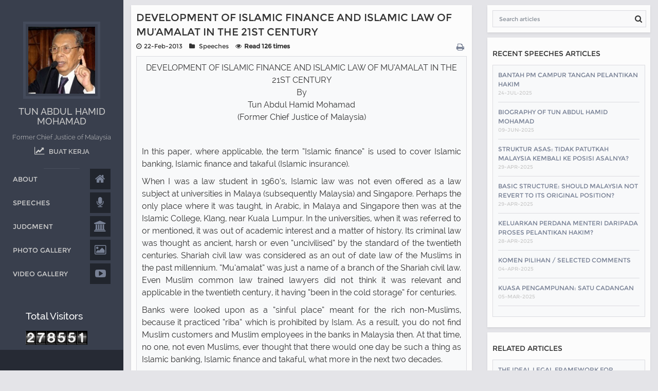

--- FILE ---
content_type: text/html; charset=UTF-8
request_url: http://tunabdulhamid.me/2013/02/development-of-islamic-finance-and-islamic-law-of-muamalat-in-the-21st-century/
body_size: 45787
content:
<!DOCTYPE html>
<html lang="en">

<head>
    <meta charset="UTF-8">
    <title>  DEVELOPMENT OF ISLAMIC FINANCE AND ISLAMIC LAW OF MU’AMALAT IN THE 21ST CENTURY | Tun Abdul Hamid Mohamad</title>
		<meta name='robots' content='noindex, nofollow' />
	<style>img:is([sizes="auto" i], [sizes^="auto," i]) { contain-intrinsic-size: 3000px 1500px }</style>
	<link rel='dns-prefetch' href='//s0.wp.com' />
<link rel="alternate" type="application/rss+xml" title="Tun Abdul Hamid Mohamad &raquo; DEVELOPMENT OF ISLAMIC FINANCE AND ISLAMIC LAW OF MU’AMALAT IN THE 21ST CENTURY Comments Feed" href="http://tunabdulhamid.me/2013/02/development-of-islamic-finance-and-islamic-law-of-muamalat-in-the-21st-century/feed/" />
<link rel='stylesheet' id='wp-block-library-css' href='http://tunabdulhamid.me/wp-includes/css/dist/block-library/style.min.css?ver=6.8.3' type='text/css' media='all' />
<style id='classic-theme-styles-inline-css' type='text/css'>
/*! This file is auto-generated */
.wp-block-button__link{color:#fff;background-color:#32373c;border-radius:9999px;box-shadow:none;text-decoration:none;padding:calc(.667em + 2px) calc(1.333em + 2px);font-size:1.125em}.wp-block-file__button{background:#32373c;color:#fff;text-decoration:none}
</style>
<style id='global-styles-inline-css' type='text/css'>
:root{--wp--preset--aspect-ratio--square: 1;--wp--preset--aspect-ratio--4-3: 4/3;--wp--preset--aspect-ratio--3-4: 3/4;--wp--preset--aspect-ratio--3-2: 3/2;--wp--preset--aspect-ratio--2-3: 2/3;--wp--preset--aspect-ratio--16-9: 16/9;--wp--preset--aspect-ratio--9-16: 9/16;--wp--preset--color--black: #000000;--wp--preset--color--cyan-bluish-gray: #abb8c3;--wp--preset--color--white: #ffffff;--wp--preset--color--pale-pink: #f78da7;--wp--preset--color--vivid-red: #cf2e2e;--wp--preset--color--luminous-vivid-orange: #ff6900;--wp--preset--color--luminous-vivid-amber: #fcb900;--wp--preset--color--light-green-cyan: #7bdcb5;--wp--preset--color--vivid-green-cyan: #00d084;--wp--preset--color--pale-cyan-blue: #8ed1fc;--wp--preset--color--vivid-cyan-blue: #0693e3;--wp--preset--color--vivid-purple: #9b51e0;--wp--preset--gradient--vivid-cyan-blue-to-vivid-purple: linear-gradient(135deg,rgba(6,147,227,1) 0%,rgb(155,81,224) 100%);--wp--preset--gradient--light-green-cyan-to-vivid-green-cyan: linear-gradient(135deg,rgb(122,220,180) 0%,rgb(0,208,130) 100%);--wp--preset--gradient--luminous-vivid-amber-to-luminous-vivid-orange: linear-gradient(135deg,rgba(252,185,0,1) 0%,rgba(255,105,0,1) 100%);--wp--preset--gradient--luminous-vivid-orange-to-vivid-red: linear-gradient(135deg,rgba(255,105,0,1) 0%,rgb(207,46,46) 100%);--wp--preset--gradient--very-light-gray-to-cyan-bluish-gray: linear-gradient(135deg,rgb(238,238,238) 0%,rgb(169,184,195) 100%);--wp--preset--gradient--cool-to-warm-spectrum: linear-gradient(135deg,rgb(74,234,220) 0%,rgb(151,120,209) 20%,rgb(207,42,186) 40%,rgb(238,44,130) 60%,rgb(251,105,98) 80%,rgb(254,248,76) 100%);--wp--preset--gradient--blush-light-purple: linear-gradient(135deg,rgb(255,206,236) 0%,rgb(152,150,240) 100%);--wp--preset--gradient--blush-bordeaux: linear-gradient(135deg,rgb(254,205,165) 0%,rgb(254,45,45) 50%,rgb(107,0,62) 100%);--wp--preset--gradient--luminous-dusk: linear-gradient(135deg,rgb(255,203,112) 0%,rgb(199,81,192) 50%,rgb(65,88,208) 100%);--wp--preset--gradient--pale-ocean: linear-gradient(135deg,rgb(255,245,203) 0%,rgb(182,227,212) 50%,rgb(51,167,181) 100%);--wp--preset--gradient--electric-grass: linear-gradient(135deg,rgb(202,248,128) 0%,rgb(113,206,126) 100%);--wp--preset--gradient--midnight: linear-gradient(135deg,rgb(2,3,129) 0%,rgb(40,116,252) 100%);--wp--preset--font-size--small: 13px;--wp--preset--font-size--medium: 20px;--wp--preset--font-size--large: 36px;--wp--preset--font-size--x-large: 42px;--wp--preset--spacing--20: 0.44rem;--wp--preset--spacing--30: 0.67rem;--wp--preset--spacing--40: 1rem;--wp--preset--spacing--50: 1.5rem;--wp--preset--spacing--60: 2.25rem;--wp--preset--spacing--70: 3.38rem;--wp--preset--spacing--80: 5.06rem;--wp--preset--shadow--natural: 6px 6px 9px rgba(0, 0, 0, 0.2);--wp--preset--shadow--deep: 12px 12px 50px rgba(0, 0, 0, 0.4);--wp--preset--shadow--sharp: 6px 6px 0px rgba(0, 0, 0, 0.2);--wp--preset--shadow--outlined: 6px 6px 0px -3px rgba(255, 255, 255, 1), 6px 6px rgba(0, 0, 0, 1);--wp--preset--shadow--crisp: 6px 6px 0px rgba(0, 0, 0, 1);}:where(.is-layout-flex){gap: 0.5em;}:where(.is-layout-grid){gap: 0.5em;}body .is-layout-flex{display: flex;}.is-layout-flex{flex-wrap: wrap;align-items: center;}.is-layout-flex > :is(*, div){margin: 0;}body .is-layout-grid{display: grid;}.is-layout-grid > :is(*, div){margin: 0;}:where(.wp-block-columns.is-layout-flex){gap: 2em;}:where(.wp-block-columns.is-layout-grid){gap: 2em;}:where(.wp-block-post-template.is-layout-flex){gap: 1.25em;}:where(.wp-block-post-template.is-layout-grid){gap: 1.25em;}.has-black-color{color: var(--wp--preset--color--black) !important;}.has-cyan-bluish-gray-color{color: var(--wp--preset--color--cyan-bluish-gray) !important;}.has-white-color{color: var(--wp--preset--color--white) !important;}.has-pale-pink-color{color: var(--wp--preset--color--pale-pink) !important;}.has-vivid-red-color{color: var(--wp--preset--color--vivid-red) !important;}.has-luminous-vivid-orange-color{color: var(--wp--preset--color--luminous-vivid-orange) !important;}.has-luminous-vivid-amber-color{color: var(--wp--preset--color--luminous-vivid-amber) !important;}.has-light-green-cyan-color{color: var(--wp--preset--color--light-green-cyan) !important;}.has-vivid-green-cyan-color{color: var(--wp--preset--color--vivid-green-cyan) !important;}.has-pale-cyan-blue-color{color: var(--wp--preset--color--pale-cyan-blue) !important;}.has-vivid-cyan-blue-color{color: var(--wp--preset--color--vivid-cyan-blue) !important;}.has-vivid-purple-color{color: var(--wp--preset--color--vivid-purple) !important;}.has-black-background-color{background-color: var(--wp--preset--color--black) !important;}.has-cyan-bluish-gray-background-color{background-color: var(--wp--preset--color--cyan-bluish-gray) !important;}.has-white-background-color{background-color: var(--wp--preset--color--white) !important;}.has-pale-pink-background-color{background-color: var(--wp--preset--color--pale-pink) !important;}.has-vivid-red-background-color{background-color: var(--wp--preset--color--vivid-red) !important;}.has-luminous-vivid-orange-background-color{background-color: var(--wp--preset--color--luminous-vivid-orange) !important;}.has-luminous-vivid-amber-background-color{background-color: var(--wp--preset--color--luminous-vivid-amber) !important;}.has-light-green-cyan-background-color{background-color: var(--wp--preset--color--light-green-cyan) !important;}.has-vivid-green-cyan-background-color{background-color: var(--wp--preset--color--vivid-green-cyan) !important;}.has-pale-cyan-blue-background-color{background-color: var(--wp--preset--color--pale-cyan-blue) !important;}.has-vivid-cyan-blue-background-color{background-color: var(--wp--preset--color--vivid-cyan-blue) !important;}.has-vivid-purple-background-color{background-color: var(--wp--preset--color--vivid-purple) !important;}.has-black-border-color{border-color: var(--wp--preset--color--black) !important;}.has-cyan-bluish-gray-border-color{border-color: var(--wp--preset--color--cyan-bluish-gray) !important;}.has-white-border-color{border-color: var(--wp--preset--color--white) !important;}.has-pale-pink-border-color{border-color: var(--wp--preset--color--pale-pink) !important;}.has-vivid-red-border-color{border-color: var(--wp--preset--color--vivid-red) !important;}.has-luminous-vivid-orange-border-color{border-color: var(--wp--preset--color--luminous-vivid-orange) !important;}.has-luminous-vivid-amber-border-color{border-color: var(--wp--preset--color--luminous-vivid-amber) !important;}.has-light-green-cyan-border-color{border-color: var(--wp--preset--color--light-green-cyan) !important;}.has-vivid-green-cyan-border-color{border-color: var(--wp--preset--color--vivid-green-cyan) !important;}.has-pale-cyan-blue-border-color{border-color: var(--wp--preset--color--pale-cyan-blue) !important;}.has-vivid-cyan-blue-border-color{border-color: var(--wp--preset--color--vivid-cyan-blue) !important;}.has-vivid-purple-border-color{border-color: var(--wp--preset--color--vivid-purple) !important;}.has-vivid-cyan-blue-to-vivid-purple-gradient-background{background: var(--wp--preset--gradient--vivid-cyan-blue-to-vivid-purple) !important;}.has-light-green-cyan-to-vivid-green-cyan-gradient-background{background: var(--wp--preset--gradient--light-green-cyan-to-vivid-green-cyan) !important;}.has-luminous-vivid-amber-to-luminous-vivid-orange-gradient-background{background: var(--wp--preset--gradient--luminous-vivid-amber-to-luminous-vivid-orange) !important;}.has-luminous-vivid-orange-to-vivid-red-gradient-background{background: var(--wp--preset--gradient--luminous-vivid-orange-to-vivid-red) !important;}.has-very-light-gray-to-cyan-bluish-gray-gradient-background{background: var(--wp--preset--gradient--very-light-gray-to-cyan-bluish-gray) !important;}.has-cool-to-warm-spectrum-gradient-background{background: var(--wp--preset--gradient--cool-to-warm-spectrum) !important;}.has-blush-light-purple-gradient-background{background: var(--wp--preset--gradient--blush-light-purple) !important;}.has-blush-bordeaux-gradient-background{background: var(--wp--preset--gradient--blush-bordeaux) !important;}.has-luminous-dusk-gradient-background{background: var(--wp--preset--gradient--luminous-dusk) !important;}.has-pale-ocean-gradient-background{background: var(--wp--preset--gradient--pale-ocean) !important;}.has-electric-grass-gradient-background{background: var(--wp--preset--gradient--electric-grass) !important;}.has-midnight-gradient-background{background: var(--wp--preset--gradient--midnight) !important;}.has-small-font-size{font-size: var(--wp--preset--font-size--small) !important;}.has-medium-font-size{font-size: var(--wp--preset--font-size--medium) !important;}.has-large-font-size{font-size: var(--wp--preset--font-size--large) !important;}.has-x-large-font-size{font-size: var(--wp--preset--font-size--x-large) !important;}
:where(.wp-block-post-template.is-layout-flex){gap: 1.25em;}:where(.wp-block-post-template.is-layout-grid){gap: 1.25em;}
:where(.wp-block-columns.is-layout-flex){gap: 2em;}:where(.wp-block-columns.is-layout-grid){gap: 2em;}
:root :where(.wp-block-pullquote){font-size: 1.5em;line-height: 1.6;}
</style>
<link rel='stylesheet' id='wpda_wpdp_public-css' href='http://tunabdulhamid.me/wp-content/plugins/wp-data-access/public/../assets/css/wpda_public.css?ver=5.5.23' type='text/css' media='all' />
<link rel='stylesheet' id='wps-visitor-style-css' href='http://tunabdulhamid.me/wp-content/plugins/wps-visitor-counter/styles/css/default.css?ver=2' type='text/css' media='all' />
<link rel='stylesheet' id='jetpack_css-css' href='http://tunabdulhamid.me/wp-content/plugins/jetpack/css/jetpack.css?ver=6.8.5' type='text/css' media='all' />
<script type="text/javascript" src="http://tunabdulhamid.me/wp-includes/js/jquery/jquery.min.js?ver=3.7.1" id="jquery-core-js"></script>
<script type="text/javascript" src="http://tunabdulhamid.me/wp-includes/js/jquery/jquery-migrate.min.js?ver=3.4.1" id="jquery-migrate-js"></script>
<script type="text/javascript" src="http://tunabdulhamid.me/wp-includes/js/underscore.min.js?ver=1.13.7" id="underscore-js"></script>
<script type="text/javascript" src="http://tunabdulhamid.me/wp-includes/js/backbone.min.js?ver=1.6.0" id="backbone-js"></script>
<script type="text/javascript" id="wp-api-request-js-extra">
/* <![CDATA[ */
var wpApiSettings = {"root":"http:\/\/tunabdulhamid.me\/wp-json\/","nonce":"bf64e2cd39","versionString":"wp\/v2\/"};
/* ]]> */
</script>
<script type="text/javascript" src="http://tunabdulhamid.me/wp-includes/js/api-request.min.js?ver=6.8.3" id="wp-api-request-js"></script>
<script type="text/javascript" src="http://tunabdulhamid.me/wp-includes/js/wp-api.min.js?ver=6.8.3" id="wp-api-js"></script>
<script type="text/javascript" id="wpda_rest_api-js-extra">
/* <![CDATA[ */
var wpdaApiSettings = {"path":"wpda"};
/* ]]> */
</script>
<script type="text/javascript" src="http://tunabdulhamid.me/wp-content/plugins/wp-data-access/public/../assets/js/wpda_rest_api.js?ver=5.5.23" id="wpda_rest_api-js"></script>
<script type="text/javascript" id="wps-js-extra">
/* <![CDATA[ */
var wpspagevisit = {"ajaxurl":"http:\/\/tunabdulhamid.me\/wp-admin\/admin-ajax.php","ajax_nonce":"373e03fc98"};
/* ]]> */
</script>
<script type="text/javascript" src="http://tunabdulhamid.me/wp-content/plugins/wps-visitor-counter/styles/js/custom.js?ver=1" id="wps-js"></script>
<link rel="https://api.w.org/" href="http://tunabdulhamid.me/wp-json/" /><link rel="alternate" title="JSON" type="application/json" href="http://tunabdulhamid.me/wp-json/wp/v2/posts/520" /><link rel="EditURI" type="application/rsd+xml" title="RSD" href="http://tunabdulhamid.me/xmlrpc.php?rsd" />
<meta name="generator" content="WordPress 6.8.3" />
<link rel="canonical" href="http://tunabdulhamid.me/2013/02/development-of-islamic-finance-and-islamic-law-of-muamalat-in-the-21st-century/" />
<link rel='shortlink' href='http://tunabdulhamid.me/?p=520' />
<link rel="alternate" title="oEmbed (JSON)" type="application/json+oembed" href="http://tunabdulhamid.me/wp-json/oembed/1.0/embed?url=http%3A%2F%2Ftunabdulhamid.me%2F2013%2F02%2Fdevelopment-of-islamic-finance-and-islamic-law-of-muamalat-in-the-21st-century%2F" />
<link rel="alternate" title="oEmbed (XML)" type="text/xml+oembed" href="http://tunabdulhamid.me/wp-json/oembed/1.0/embed?url=http%3A%2F%2Ftunabdulhamid.me%2F2013%2F02%2Fdevelopment-of-islamic-finance-and-islamic-law-of-muamalat-in-the-21st-century%2F&#038;format=xml" />
		<style type="text/css" id="wp-custom-css">
			.tptn_counter {
    font-weight: bold;
}


/* Styling for Visitor Counter without Box */
.visitor-counter-footer {
    position: fixed;  /* Keep it at the bottom of the screen */
    left: 20px;  /* 20px from the left side of the screen */
    bottom: 30.4px;  /* Move it up by 3 cm (approximately 113.4px) */
    color: white;  /* White font color */
    padding: 10px 20px;  /* Padding around the text (you can remove this if you want no padding) */
    font-size: 16px;  /* Text size */
    z-index: 1000;  /* Ensure it sits on top of other content */
}
		</style>
		    <link rel="alternate" type="application/rss+xml" title="Tun Abdul Hamid" href="http://tunabdulhamid.me/?feed=rss2" />
    <meta name="google-site-verification" content="av2qmUTMziWWIJTEa5gce1OqvtvYrstfAbejeAd3j2g">
    <meta name="viewport" content="width=device-width, initial-scale=1.0, maximum-scale=1.0, user-scalable=no">

    <link rel="stylesheet" href="http://tunabdulhamid.me/wp-content/themes/tunabdulhamid/style.css?v=1.95">
    <link rel="stylesheet" href="https://res.cloudinary.com/day0mlzeh/raw/upload/v1544495241/default.css">
    <link rel="stylesheet" href="https://res.cloudinary.com/day0mlzeh/raw/upload/v1544495420/animation.css">
    <link rel="shortcut icon" href="http://tunabdulhamid.me/wp-content/themes/tunabdulhamid/images/thumb.jpg">
    <script src="https://res.cloudinary.com/day0mlzeh/raw/upload/v1544495645/animation.js"></script>
    <script src="https://res.cloudinary.com/day0mlzeh/raw/upload/v1544495620/min.js"></script>
    <noscript>
        <style>
        @media screen and (max-width: 755px) {
            .hs-content-scroller {
                overflow: visible;
            }
        }
        </style>
    </noscript>
    
    <!-- Google tag (gtag.js) -->
    <script async src="https://www.googletagmanager.com/gtag/js?id=G-VNNNH2FFSK"></script>
    <script>
      window.dataLayer = window.dataLayer || [];
      function gtag(){dataLayer.push(arguments);}
      gtag('js', new Date());
    
      gtag('config', 'G-VNNNH2FFSK');
    </script>
</head>

<body class="blog-body">

    <div id="hs-container" class="hs-container">

        <aside class="hs-menu" id="hs-menu">
            
			<div class="hs-headline">
                <a id="my-link" href="#my-panel"><i class="fa fa-bars"></i></a>
                <div class="img-wrap">
                    <a href="http://tunabdulhamid.me"><img src="http://tunabdulhamid.me/wp-content/themes/tunabdulhamid/images/profile-pic.jpg" alt="Profile picture Tun Abdul Hamid" width="150" height="150"></a>
                </div>
                <div class="profile_info">
                    <h2>TUN ABDUL HAMID MOHAMAD</h2>                    <h4>Former Chief Justice of Malaysia</h4>
					<h6><span class="fa fa-line-chart"></span>&nbsp;&nbsp;&nbsp;BUAT KERJA</h6>
                </div>
                <div style="clear:both"></div>
            </div>
            <div class="separator-aside"></div>
            
			<nav>
                <a href="http://tunabdulhamid.me?section=1"><span class="menu_name">ABOUT</span><span class="fa fa-home"></span> </a>
                <a href="http://tunabdulhamid.me?section=2"><span class="menu_name">SPEECHES</span><span class="fa fa-microphone"></span> </a>
                <a href="http://tunabdulhamid.me?section=3"><span class="menu_name">JUDGMENT</span><span class="fa fa-bank"></span> </a>
                <a href="http://tunabdulhamid.me?section=4"><span class="menu_name">PHOTO GALLERY</span><span class="fa fa-picture-o"></span> </a>
				<a href="http://tunabdulhamid.me?section=5"><span class="menu_name">VIDEO GALLERY</span><span class="fa fa-youtube-play"></span> </a>
            </nav>
			
			<div class="aside-footer">
                <!--<div class="fb-like" data-href="https://tunabdulhamid.me/" data-layout="button_count" data-action="like" data-show-faces="true" data-share="true"></div>-->
            </div>

		</aside>

        <a href="#hs-menu" class="hs-totop-link"><i class="fa fa-chevron-up"></i></a>
		<div class="post-container row">
		
			<div class="col-md-8 content" itemscope itemtype ="http://schema.org/Article">
								<div class="post-content">
					<h1 class="post-title" itemprop="name">DEVELOPMENT OF ISLAMIC FINANCE AND ISLAMIC LAW OF MU’AMALAT IN THE 21ST CENTURY</h1>
					<span class="post-meta">
						<span class="post-date" itemprop="datePublished"><i class="fa fa-clock-o"></i>22-Feb-2013</span>
						<span class="post-cat"><i class="fa fa-folder"></i>
							Speeches						</span>
						<span class="post-views"><i class="fa fa-eye"></i><div class="tptn_counter" id="tptn_counter_520">Read 126 times</div></span>
						<a onclick="window.print()" class="pull-right cursor post-print" title="Print this article"><i class="fa fa-print"></i></a>
					</span>
					<!--<div class="post-share">
						<ul>
							<li><div class="fb-share-button" data-href="http://tunabdulhamid.me/2013/02/development-of-islamic-finance-and-islamic-law-of-muamalat-in-the-21st-century/" data-layout="button_count"></div></li>
							<li><a class="twitter-share-button" href="https://twitter.com/share">Tweet</a></li>
						</ul>
					</div>-->
					<div class="entry" itemprop="articleBody">
						<p style="text-align: center;"><span style="font-size: 12pt;">DEVELOPMENT OF ISLAMIC FINANCE AND ISLAMIC LAW OF MU’AMALAT IN THE 21ST CENTURY </span><br />
<span style="font-size: 12pt;">By</span><br />
<span style="font-size: 12pt;">Tun Abdul Hamid Mohamad </span><br />
<span style="font-size: 12pt;">(Former Chief Justice of Malaysia)</span></p>
<p>&nbsp;</p>
<p style="text-align: justify;"><span style="font-size: 12pt;">In this paper, where applicable, the term “Islamic finance” is used to cover Islamic banking, Islamic finance and takaful (Islamic insurance).</span></p>
<p style="text-align: justify;"><span style="font-size: 12pt;">When I was a law student in 1960’s, Islamic law was not even offered as a law subject at universities in Malaya (subsequently Malaysia) and Singapore. Perhaps the only place where it was taught, in Arabic, in Malaya and Singapore then was at the Islamic College, Klang, near Kuala Lumpur. In the universities, when it was referred to or mentioned, it was out of academic interest and a matter of history. Its criminal law was thought as ancient, harsh or even “uncivilised” by the standard of the twentieth centuries. Shariah civil law was considered as an out of date law of the Muslims in the past millennium. “Mu’amalat” was just a name of a branch of the Shariah civil law. Even Muslim common law trained lawyers did not think it was relevant and applicable in the twentieth century, it having “been in the cold storage” for centuries.</span></p>
<p style="text-align: justify;"><span style="font-size: 12pt;">Banks were looked upon as a “sinful place” meant for the rich non-Muslims, because it practiced “riba” which is prohibited by Islam. As a result, you do not find Muslim customers and Muslim employees in the banks in Malaysia then. At that time, no one, not even Muslims, ever thought that there would one day be such a thing as Islamic banking, Islamic finance and takaful, what more in the next two decades.</span></p>
<p style="text-align: justify;"><span style="font-size: 12pt;">However, the unimaginable had happened. What had started as an attempt by pious Muslims to avoid committing a sin had over a period of three decades, developed into a multi-billion dollar business. Non-Muslims saw money in it and wanted a share of it. “Conventional” banks do not want to be left out. They opened “Islamic windows” or Islamic subsidiaries. Even countries where the word “Islam” was frowned upon and the word Shariah was almost unknown began to show interest in Islamic banking, Islamic finance and takaful. Indeed they vie to be the Islamic finance hub in their region.</span></p>
<p style="text-align: justify;"><span style="font-size: 12pt;">As a result, Islamic banking and finance has become an increasingly important component of the international financial system. As of September 2012, there were more than 600 Islamic financial institutions operating in more than 75 countries across the globe. Global Islamic finance assets were estimated to reach USD 1.6 trillion by the end of 2012 and are projected to exceed USD 6.5 trillion in 2020. As of September 2012, there were 12 jurisdictions where Islamic finance had been categorized as having mainstream relevance, mainly due to large Muslim populations and strong government support. Besides them, there are 25 other countries in which Islamic finance has a niche presence. These countries are offering various Islamic finance products and are constantly working to develop them further. Likewise, 18 other countries have been identified that have an interest in developing the Islamic finance industry and are actively engaged with regulators to enable incorporation and governance of Islamic banks in their jurisdictions (GIFF, 2012: 5).</span></p>
<p style="text-align: justify;"><span style="font-size: 12pt;">One of the countries most responsible for the unprecedented expansion and popularity of the Islamic finance is Malaysia. Malaysia is the largest Islamic financial hub in the Asia-Pacific region and a role model, in terms of legal and Shariah infrastructure, for other countries aspiring to develop their own Islamic finance industry. By the end of 2011, Islamic financial assets in Malaysia stood at USD 272.5 billion (GIFF, 2012: 77). In 2012, Malaysia proudly hosted 21 Islamic banks (including 5 international Islamic banks), 17 takaful operators (including 1 international takaful operator and 4 retakaful operators), and 16 Islamic fund management companies licensed under the Capital Market and Services Act 2007 (Mohamad and Trakic, 2012: 23). In addition, Malaysia is the largest sukuk market in world with USD 107.0 billion of total sukuk outstanding or 71.6% of the global total market shares (GIFF 2012, 77).</span></p>
<p style="text-align: justify;"><span style="font-size: 12pt;">We must bear in mind that Islamic banking, Islamic finance and takaful as we know them today are a modern invention based on traditional Islamic principles, combined at times. They were born in a world where the banking, financial and insurance systems which have now come to be known as the “conventional” systems, have been firmly established. Conventional banking, finance and insurance have developed over a few hundred years. New and newer products were invented and innovated to meet the ever-increasing and changing needs of the customers.</span></p>
<p style="text-align: justify;"><span style="font-size: 12pt;">Law too had developed to cope with the requirement of the industry. Company law, land law, contract law, bankruptcy law, laws governing financial institutions and insurance companies, rules regarding procedure had also developed at the same time. As a result, the whole structure of laws, substantive and procedural, had come into existence as we know them today.</span></p>
<p style="text-align: justify;"><span style="font-size: 12pt;">There was no parallel development in the Islamic sector. As a result, the Islamic products are created in common law surrounding whether in their creation, documentation, implementation or settlement of disputes.</span></p>
<p style="text-align: justify;"><span style="font-size: 12pt;">The focus in the beginning (and I would say until now) is with regard to making the products Shariah-compliant. This is done through collaboration of the industry players, lawyers, auditors, Shariah scholars and others. In most countries, for that purpose a Shariah Committee is established at each Financial Institution.</span></p>
<p style="text-align: justify;"><span style="font-size: 12pt;">In Malaysia, we have that arrangement too. But, we have gone further. In 1997, we established the Shariah Advisory Council (“SAC”) at the Central Bank of Malaysia as well as the Securities Commission of Malaysia to approve new products, within their respective jurisdictions. The idea behind it is to utilize the best available expertise, to ensure that the SAC is independent and transparent and, most important of all, to ensure consistency in the rulings.</span></p>
<p style="text-align: justify;"><span style="font-size: 12pt;">But, producing a Shariah-compliant product is not the end of the matter. The implementation and the settlement of disputes will have to be Shariah-compliant too. Otherwise it is like having halal meat cooked in a “non-halal” way. The final product is “non-halal”. Why bother to look for halal meat in the first place?</span></p>
<p style="text-align: justify;"><span style="font-size: 12pt;">The lawyers who draft the contracts are mostly common law trained lawyers. Common law precedents are readily available. All that the lawyers have to do is change, delete or add some clauses which, in their opinion would make the contract Shariah-compliant. The language of the contracts, especially cross-border contracts, is English. The legal system in common law based countries is more up to date. No country offers a modern complete set of Shariah-compliant laws for it to be adopted as the law of choice. Courts in some common law countries are highly regarded. So, it is quite natural that the parties, on the advice of their common law trained lawyers, to adopt English law as the law of choice and English and English court as the forum for settlement of disputes.</span></p>
<p style="text-align: justify;"><span style="font-size: 12pt;">Everyone knows that the English law applicable is not completely Shariah-compliant. Everyone knows that English lawyers and Judges are not trained in Shariah. Everyone knows that most of them are, at least, indifferent towards Shariah. It is further complicated by the application of the Rome Convention on the Law Applicable to Contractual Obligations of 1980 and Rome I Regulation, European Parliament and Council Regulation No. 593/2008 of June 17, 2008 on the Law Applicable to Contractual Obligations (Rome I). Yet, Muslims who started off by wanting to be Shariah-compliant have voluntarily chosen non-Shariah-compliant law and courts which do not and cannot apply the Shariah. How do you expect such courts to give judgment in accordance with Shariah?</span></p>
<p style="text-align: justify;"><span style="font-size: 12pt;">We are just like a Muslim who takes the trouble to go and buy halal meat, then go to a non-halal restaurant and ask the chef to cook it. The chef is an honest man. He says, “My cooking is not halal. I use wine as an ingredient.” The Muslim replies, “No problem. I respect your integrity.”</span></p>
<p style="text-align: justify;"><span style="font-size: 12pt;">To choose the United States law as the law of choice is no better. “There is concern by U.S. scholars that a choice of law that necessitates looking into Shariah law will run afoul of the First Amendment prohibition of state endorsement of a particular religion.” Some States have even passed laws prohibiting application of Shariah.</span></p>
<p style="text-align: justify;"><span style="font-size: 12pt;">So, there is a need to have a Shariah-compliant and Shariah-compatible law to cater for the Islamic finance industry. To meet the demands of modern complexity, while retaining its principles, Shariah will have to adapt and adopt from the currently dominant common law system which has more developed laws and procedures be it in companies’ law, commercial law, bankruptcy law, civil procedure and others. In other words, Shariah has to develop. What we have seen in the short period of three decade is that Shariah had developed within itself and also by integrating with common law. In the latter case, it is now often referred to as harmonization.</span></p>
<p style="text-align: justify;"><span style="font-size: 12pt;">Let us look at what has happened and is happening to Shariah as a result of the introduction and development of Islamic finance.</span></p>
<p style="text-align: justify;"><span style="font-size: 12pt;">First, within the Shariah itself, we see the beginning of the disintegration of the Mazhabs. We know that one of the reasons that had led to the differences of opinions between the mazhabs was the geographical factor. For example, it was said that the earlier ruling of Imam Abu Hanifah that “qamar” refers only to alcoholic drink made from grapes and, therefore, in modern terminology, stout, whisky and beer are not, was made at a time when a particular hadith had not “reached” him in Kufah. Later when his students came to know of the hadith, they revised his ruling. Imam Syafi’e revised his fatwas after living in Egypt for a few years. On the other hand, Imam Malik spent all his life in Madinah. That explains some of his views. Now such a situation does not arise anymore. All information, whether on facts or law, is accessible to all no matter where they are, within minutes. Rulings made by a committee in the Middle East, Europe or elsewhere are known to other scholars everywhere in the world and vice versa. Scholars from different countries sit in the same committees all over the world. Transactions are not localized, like Imam Abu Hanifah selling cloth to a local customer in his shop in Kufah.</span></p>
<p style="text-align: justify;"><span style="font-size: 12pt;">Secondly, the Shariah itself, especially mu’amalat, is developing in a way that had never happened before. Shariah has now come into direct contact with common law. To cater for modern international Islamic finance and to compete with its conventional counterpart, the Shariah can no longer look to its traditional source alone. This is because, while the development of conventional finance over the last few centuries was accompanied by the development in the law, especially common law, there was no parallel development in Islamic finance and the Shariah. So, Shariah will have to adopt laws and procedure from common law jurisdictions and even from its conventional counterpart. Good examples are the laws and rules that are now being used in Islamic finance. There are no ready-made equivalent of the Companies’ Act, the Contracts Act, the National Land Code etc. So those laws are being used.</span></p>
<p style="text-align: justify;"><span style="font-size: 12pt;">When the case goes to court, the Rules of Court are used. The Law Harmonisation Committee of the Central Bank of Malaysia of which I am Chairman has identified only one provision of the Rules of Court that is contrary to Shariah i.e. regarding interest after judgment. We have already introduced a Shariah-compliant rule to cater for cases arising from Islamic finance. On the other hand, we are introducing the Shariah principle of wa’d into the Contracts Act to give legal recognition to the principle which is used widely in Islamic finance. Guiding Principles and Standards issued by the Islamic Financial Services Board (IFSB) and Accounting and Auditing Organization for Islamic Financial Institutions (AAOIFI) dig deep into the archive of the conventional counterpart. It does not matter where the law or the rule comes from so long as it is not contrary to Shariah. When I was asked about a decade ago, “What is your definition of Islamic law?”, my reply was “Any law that is not unislamic”. I still hold the same view.</span></p>
<p style="text-align: justify;"><span style="font-size: 12pt;">Without us realising it, actually there is a harmonistion of the laws going on. It is a two-way traffic, really. To me it does not matter the traffic from which direction is heavier so long as they don’t collide with each other.</span></p>
<p style="text-align: justify;"><span style="font-size: 12pt;">Thirdly, Shariah is moving into the legal main stream of the world. Common law lawyers are learning or getting advice on how to draft Shariah-compliant contracts. Shariah issues will continue to be litigated, argued and deliberated whether or not the courts rule on them eventually. Some courts may decline to rule on them but the fact that Shariah issues are litigated and argued before them, would make the subject familiar to them. In the end, I believe some lawyers and Judges in common law jurisdictions, indeed even in Japan, Korea, and Russia would become experts in it.</span></p>
<p style="text-align: justify;"><span style="font-size: 12pt;">Fourthly, the Shariah, particularly mu’amalat, is going global. Non-Muslims in non-Muslim countries seek the advice of Muslim scholars who are experts in Islamic finance to launch an Islamic finance product. Non-Muslims have taken great interest to study the Shariah particularly pertaining to Islamic finance. Islamic economics and Islamic finance have become a popular subject in universities throughout the world. Thus, Shariah is no longer seen as an outdated medieval law meant for tribal desert dwellers. It is being studied and applied in billion-dollar international financial transactions in all the big cities in the world.</span></p>
<p style="text-align: justify;"><span style="font-size: 12pt;">Fifthly, Islamic finance has changed the methodology of giving fatwas and created a new breed of ulama’s. Because of the complexity of the products, their similarity with the conventional products, the interlink with the law of the land which is usually common law based, knowledge of the Shariah alone is no longer sufficient for a Shariah opinion to be given. The difficulty is not to know the relevant verses of the Qur’an, hadiths or opinions of traditional ulama’ on a principle of Shariah. What is more difficult is to understand the mechanism of the products in order to identify the Shariah issues, if any and apply the relevant Shariah principles. This is where inputs from people from the industry and other disciplines become necessary. As a result, individual ulama’s are no longer suitable to make the decision anymore. Hence, the practice now is to have a committee consisting of a number of scholars, even from different countries, aided by officers from other relevant disciplines. Decisions are made as decisions of the committee, instead of the individual. Of course a member may give his own opinion and may be quoted subsequently. But, it is the ruling of the committee that becomes the fatwa.</span></p>
<p style="text-align: justify;"><span style="font-size: 12pt;">From my own observations, traditional ulama’s, well versed only in Shariah are finding it difficult to understand the complex mechanism of modern Islamic finance. Indeed, it appears that proficiency in Arabic alone in quite inadequate nowadays. I also see a new breed of scholars, usually in their forties, who are proficient in English and Arabic, had attended universities where they studied Shariah in Arabic as well as post-graduate courses in Western universities, usually in English, and have a fair knowledge of conventional finance. They are the ones who are in great demand by the industry.</span></p>
<p style="text-align: justify;"><span style="font-size: 12pt;">Sixthly, at the beginning of this process, the greatest hindrance was that those who knew common law did not know Islamic law and those who knew Islamic law did not know common law. This is because, traditionally, due to historical and social reasons, common law lawyers and the Islamic Scholars hardly came into contact with one another. In Malaysia, common law lawyers were either British or other non-Muslims. They were trained in England, spoke English and, even if they were not Englishmen (or British), they were very English in their way of life. On the other hand, the Islamic scholars were Malays, usually from the villages, who had pursued their Islamic education in Islamic schools and proceeded to Egypt or the Middle East to further their Islamic studies. The speak Arabic besides their mother-tongue, the Malay language. The two groups of people dressed differently, ate different food and differently, too. While the common law lawyers would frequent the club bars, the Islamic scholars would not enter a club or even a bank. So, one can expect the separation and the prejudice against each other, including, even against each other’s profession and the laws that they dealt with.</span></p>
<p style="text-align: justify;"><span style="font-size: 12pt;">But, with independence, things began to change. The sons and daughters of those Islamic scholars themselves had become common law lawyers but their attachment to, familiarity with and their basic knowledge of and even their love for, Islamic law remained. The Islamic scholars of their generation could also be their own relatives and friends. There was contact and mutual respect. These were the people who sat together to produce the Shariah-compliant laws mentioned earlier.</span></p>
<p style="text-align: justify;"><span style="font-size: 12pt;">Seventhly, the wind of change is also blowing from the opposite direction. Every time I attended an Islamic banking or takaful conference or seminar anywhere in the world, I noticed that a large number of the participants including speakers, at time a large majority, were either whites or non-Muslims. Some of them could even be the descendants of those common law lawyers mentioned earlier but, unlike their forefathers, they are now discussing Islamic law, Islamic banking, Islamic finance and takaful. Indeed, many are already experts in the subjects. The East and the West seem to have met!</span></p>
<p style="text-align: justify;"><span style="font-size: 12pt;">All these seem to have been brought about indirectly by the development of Islamic banking and Islamic finance. The 21st century could be the beginning of a new era for the development and application of Shariah, particularly mu’amalat, globally.</span></p>
<p style="text-align: justify;"><span style="font-size: 12pt;">22 February 2013 (Written)</span></p>
<p style="text-align: justify;"><span style="font-size: 12pt;"><a href="/cdn-cgi/l/email-protection" class="__cf_email__" data-cfemail="5f2b2a313e3d3b2a33373e32363b1f38323e3633713c3032">[email&#160;protected]</a></span><br />
<span style="font-size: 12pt;">http://www.tunabdulhamid.my</span></p>
<div class="tptn_counter" id="tptn_counter_520">Read 126 times</div>					</div>
				</div>
							</div>
			
			
			
			<div class="col-md-4">
			
				<!--Search-->
				<div class="post-sidebar">
					<form class="search-form" action="http://tunabdulhamid.me" method="get">
						 <input class="search-input" type="search" name="s" placeholder="Search articles" required>
						 <button class="search-submit" type="submit"><i class="fa fa-search"></i></button>
					</form>
				</div>
				
				<!--Recent Articles-->
				<div class="post-sidebar">
					<h3>RECENT SPEECHES ARTICLES</h3>
					<div class="widget">
					
										<div class="widget__item">
						<a href="http://tunabdulhamid.me/2025/07/bantah/">BANTAH PM CAMPUR TANGAN PELANTIKAN HAKIM</a>
						<span class="post-date">24-Jul-2025</span>
					</div>
										<div class="widget__item">
						<a href="http://tunabdulhamid.me/2025/06/biography-of-tun-abdul-hamid-mohamad/">BIOGRAPHY OF TUN ABDUL HAMID MOHAMAD</a>
						<span class="post-date">09-Jun-2025</span>
					</div>
										<div class="widget__item">
						<a href="http://tunabdulhamid.me/2025/04/struktur-asas/">STRUKTUR ASAS: TIDAK PATUTKAH MALAYSIA KEMBALI KE POSISI ASALNYA?</a>
						<span class="post-date">29-Apr-2025</span>
					</div>
										<div class="widget__item">
						<a href="http://tunabdulhamid.me/2025/04/basic-basic-structure-basic-structure-should-malaysia-not-revert-to-its-original-position/">BASIC STRUCTURE: SHOULD MALAYSIA NOT REVERT TO ITS ORIGINAL POSITION?</a>
						<span class="post-date">29-Apr-2025</span>
					</div>
										<div class="widget__item">
						<a href="http://tunabdulhamid.me/2025/04/keluarkan-perdana-menteri-daripada-proses-pelantikan-hakim/">KELUARKAN PERDANA MENTERI DARIPADA PROSES PELANTIKAN HAKIM?</a>
						<span class="post-date">28-Apr-2025</span>
					</div>
										<div class="widget__item">
						<a href="http://tunabdulhamid.me/2025/04/komen-pilihan-selected-comments/">KOMEN PILIHAN / SELECTED COMMENTS</a>
						<span class="post-date">04-Apr-2025</span>
					</div>
										<div class="widget__item">
						<a href="http://tunabdulhamid.me/2025/03/kuasa/">KUASA PENGAMPUNAN: SATU CADANGAN</a>
						<span class="post-date">05-Mar-2025</span>
					</div>
					
					</div>
				</div>
				
				<!--Related Articles-->
				<div class="post-sidebar">
					<h3>RELATED ARTICLES</h3>
					<div class="widget">
					
										<div class="widget__item">
						<a href="http://tunabdulhamid.me/2014/11/the-ideal-legal-framework-for-islamic-finance/">THE IDEAL LEGAL FRAMEWORK FOR ISLAMIC FINANCE</a>
						<span class="post-date">12-Nov-2014</span>
					</div>		 
										<div class="widget__item">
						<a href="http://tunabdulhamid.me/2014/10/islamic-banking-products-and-maqasid-al-shariah-do-they-walk-together/">ISLAMIC BANKING PRODUCTS AND MAQASID AL-SHARI’AH: DO THEY WALK TOGETHER?</a>
						<span class="post-date">27-Oct-2014</span>
					</div>		 
										<div class="widget__item">
						<a href="http://tunabdulhamid.me/2014/09/malaysia-law-of-choice-for-islamic-finance-and-centre-for-dispute-resolution/">MALAYSIA: LAW OF CHOICE FOR ISLAMIC FINANCE AND CENTRE FOR DISPUTE RESOLUTION</a>
						<span class="post-date">03-Sep-2014</span>
					</div>		 
										<div class="widget__item">
						<a href="http://tunabdulhamid.me/2014/02/islamic-finance-let-us-not-be-an-ummah-of-lost-opportunity/">ISLAMIC FINANCE: LET US NOT BE “AN UMMAH OF LOST OPPORTUNITY”</a>
						<span class="post-date">19-Feb-2014</span>
					</div>		 
										<div class="widget__item">
						<a href="http://tunabdulhamid.me/2013/12/there-is-no-substitute-for-efficiency-honesty-discipline-and-hard-work/">THERE IS NO SUBSTITUTE FOR EFFICIENCY, HONESTY, DISCIPLINE AND HARD WORK</a>
						<span class="post-date">27-Dec-2013</span>
					</div>		 
										<div class="widget__item">
						<a href="http://tunabdulhamid.me/2013/07/pengharmonian-undang-undang-sivil-dan-shariah-dalam-perbankan-dan-kewangan-islam-di-malaysia/">PENGHARMONIAN UNDANG-UNDANG SIVIL DAN SHARI’AH DALAM PERBANKAN DAN KEWANGAN ISLAM DI MALAYSIA.</a>
						<span class="post-date">21-Jul-2013</span>
					</div>		 
										<div class="widget__item">
						<a href="http://tunabdulhamid.me/2013/06/the-role-of-judges-in-settlement-of-disputes-in-islamic-finance/">THE ROLE OF JUDGES IN SETTLEMENT OF DISPUTES IN ISLAMIC FINANCE</a>
						<span class="post-date">28-Jun-2013</span>
					</div>		 
					
					</div>
				</div>
				
				<!--Popular Articles-->
				<div class="post-sidebar">
					<h3>MOST READ ARTICLES</h3>
					<div class="widget">
					<div class="tptn_posts      tptn-text-only"><div class="widget__item"><span class="tptn_after_thumb"><a href="http://tunabdulhamid.me/2017/09/majlis-raja-raja-fungsinya-menurut-perlembagaan-persekutuan/"     class="tptn_link"><span class="tptn_title">MAJLIS RAJA-RAJA : FUNGSINYA MENURUT PERLEMBAGAAN PERSEKUTUAN</span></a><span class="tptn_date"> 19/09/2017</span> </span></div><div class="widget__item"><span class="tptn_after_thumb"><a href="http://tunabdulhamid.me/2000/08/penguatkuasaan-dan-pelaksanaan-perintah-di-mahkamah-sivil/"     class="tptn_link"><span class="tptn_title">PENGUATKUASAAN DAN PELAKSANAAN PERINTAH DI MAHKAMAH SIVIL</span></a><span class="tptn_date"> 28/08/2000</span> </span></div><div class="widget__item"><span class="tptn_after_thumb"><a href="http://tunabdulhamid.me/2015/04/pelaksanaan-undang2-jenayah-islam-di-malaysia-bm/"     class="tptn_link"><span class="tptn_title">PELAKSANAAN UNDANG2 JENAYAH ISLAM DI MALAYSIA (BM)</span></a><span class="tptn_date"> 01/04/2015</span> </span></div><div class="widget__item"><span class="tptn_after_thumb"><a href="http://tunabdulhamid.me/1992/08/peranan-jaksa-pendamai/"     class="tptn_link"><span class="tptn_title">PERANAN JAKSA PENDAMAI</span></a><span class="tptn_date"> 06/08/1992</span> </span></div><div class="widget__item"><span class="tptn_after_thumb"><a href="http://tunabdulhamid.me/2014/11/hak-asasi-manusia-peranan-dan-fungsi-dari-perspektif-perlembagaan-malaysia/"     class="tptn_link"><span class="tptn_title">HAK ASASI MANUSIA: PERANAN DAN FUNGSI DARI PERSPEKTIF PERLEMBAGAAN MALAYSIA</span></a><span class="tptn_date"> 20/11/2014</span> </span></div><div class="widget__item"><span class="tptn_after_thumb"><a href="http://tunabdulhamid.me/2001/04/sistem-kehakiman-dan-perundangan-di-malaysia-satu-wawasan/"     class="tptn_link"><span class="tptn_title">SISTEM KEHAKIMAN DAN PERUNDANGAN DI MALAYSIA: SATU WAWASAN</span></a><span class="tptn_date"> 02/04/2001</span> </span></div><div class="widget__item"><span class="tptn_after_thumb"><a href="http://tunabdulhamid.me/2017/04/artikel-121-1a-sejauh-manakah-ianya-menyelesaikan-konflik-bidang-kuasa-antara-mahkamah-syariah-dan-mahkamah-sivil-2/"     class="tptn_link"><span class="tptn_title">ARTIKEL 121 (1A): SEJAUH MANAKAH IANYA MENYELESAIKAN KONFLIK BIDANG KUASA ANTARA MAHKAMAH SYARIAH DAN MAHKAMAH SIVIL</span></a><span class="tptn_date"> 11/04/2017</span> </span></div><div class="widget__item"><span class="tptn_after_thumb"><a href="http://tunabdulhamid.me/2002/09/kedudukan-islam-dalam-perlembagaan-malaysia-kesannya-kepada-pembangunan-negara/"     class="tptn_link"><span class="tptn_title">KEDUDUKAN ISLAM DALAM PERLEMBAGAAN MALAYSIA: KESANNYA KEPADA PEMBANGUNAN NEGARA</span></a><span class="tptn_date"> 17/09/2002</span> </span></div><div class="widget__item"><span class="tptn_after_thumb"><a href="http://tunabdulhamid.me/2018/11/kesan-pengesahan-icerd/"     class="tptn_link"><span class="tptn_title">KESAN PENGESAHAN ICERD</span></a><span class="tptn_date"> 09/11/2018</span> </span></div><div class="widget__item"><span class="tptn_after_thumb"><a href="http://tunabdulhamid.me/2015/04/melayu-dan-islam-dalam-perlembagaan-dan-politik-malaysia/"     class="tptn_link"><span class="tptn_title">MELAYU DAN ISLAM DALAM PERLEMBAGAAN DAN POLITIK MALAYSIA</span></a><span class="tptn_date"> 02/04/2015</span> </span></div><div class="tptn_clear"></div></div>					</div>
				</div>
				
				<!--Archieves-->
				<div class="post-sidebar">
					<h3>SPEECHES ARCHIEVES</h3>
					<div class="widget">					
					
							<div class="js-accordion">
							
								<h3 class="accordion-toggle">2025</h3>
								
								<div class="accordion-content">
								
																			<h3>July (1)</h3>

																				<div class="widget__item">
											<a href="http://tunabdulhamid.me/2025/07/bantah/">BANTAH PM CAMPUR TANGAN PELANTIKAN HAKIM</a>
											<span class="post-date">24-Jul-2025</span>
										</div>	
										  																			<h3>June (1)</h3>

																				<div class="widget__item">
											<a href="http://tunabdulhamid.me/2025/06/biography-of-tun-abdul-hamid-mohamad/">BIOGRAPHY OF TUN ABDUL HAMID MOHAMAD</a>
											<span class="post-date">09-Jun-2025</span>
										</div>	
										  																			<h3>April (4)</h3>

																				<div class="widget__item">
											<a href="http://tunabdulhamid.me/2025/04/struktur-asas/">STRUKTUR ASAS: TIDAK PATUTKAH MALAYSIA KEMBALI KE POSISI ASALNYA?</a>
											<span class="post-date">29-Apr-2025</span>
										</div>	
										  										<div class="widget__item">
											<a href="http://tunabdulhamid.me/2025/04/basic-basic-structure-basic-structure-should-malaysia-not-revert-to-its-original-position/">BASIC STRUCTURE: SHOULD MALAYSIA NOT REVERT TO ITS ORIGINAL POSITION?</a>
											<span class="post-date">29-Apr-2025</span>
										</div>	
										  										<div class="widget__item">
											<a href="http://tunabdulhamid.me/2025/04/keluarkan-perdana-menteri-daripada-proses-pelantikan-hakim/">KELUARKAN PERDANA MENTERI DARIPADA PROSES PELANTIKAN HAKIM?</a>
											<span class="post-date">28-Apr-2025</span>
										</div>	
										  										<div class="widget__item">
											<a href="http://tunabdulhamid.me/2025/04/komen-pilihan-selected-comments/">KOMEN PILIHAN / SELECTED COMMENTS</a>
											<span class="post-date">04-Apr-2025</span>
										</div>	
										  																			<h3>March (1)</h3>

																				<div class="widget__item">
											<a href="http://tunabdulhamid.me/2025/03/kuasa/">KUASA PENGAMPUNAN: SATU CADANGAN</a>
											<span class="post-date">05-Mar-2025</span>
										</div>	
										  																			<h3>February (1)</h3>

																				<div class="widget__item">
											<a href="http://tunabdulhamid.me/2025/02/mengapa/">MENGAPA CADANGAN GARIS PANDUAN DIBATAL?</a>
											<span class="post-date">21-Feb-2025</span>
										</div>	
										  									
								</div>
								
							</div>
							
						
							<div class="js-accordion">
							
								<h3 class="accordion-toggle">2024</h3>
								
								<div class="accordion-content">
								
																			<h3>December (1)</h3>

																				<div class="widget__item">
											<a href="http://tunabdulhamid.me/2024/12/one-liners/">ONE LINERS, ANECDOTES AND OBSERVATIONS</a>
											<span class="post-date">18-Dec-2024</span>
										</div>	
										  																			<h3>October (5)</h3>

																				<div class="widget__item">
											<a href="http://tunabdulhamid.me/2024/10/5582/">RUU MUFTI: ULASAN TERHADAP TITAH DYMM RAJA PERLIS DAN KRITIKAN MUFTI PERLIS</a>
											<span class="post-date">20-Oct-2024</span>
										</div>	
										  										<div class="widget__item">
											<a href="http://tunabdulhamid.me/2024/10/index-of-speeches-and-articles-on-tunabdulhamid-my-according-to-subject-matter/">INDEX OF SPEECHES AND ARTICLES ACCORDING TO  SUBJECT MATTER</a>
											<span class="post-date">04-Oct-2024</span>
										</div>	
										  										<div class="widget__item">
											<a href="http://tunabdulhamid.me/2024/10/5351/">INDEX OF SPEECHES AND ARTICLES IN CHRONOLOGICAL ORDER</a>
											<span class="post-date">04-Oct-2024</span>
										</div>	
										  										<div class="widget__item">
											<a href="http://tunabdulhamid.me/2024/10/tuhan/">TUHAN ORANG KRISTIAN PUN DIBUNUH YAHUDI</a>
											<span class="post-date">03-Oct-2024</span>
										</div>	
										  										<div class="widget__item">
											<a href="http://tunabdulhamid.me/2024/10/the-jews/">THE JEWS HAD EVEN KILLED THE CHRISTIANS&#8217; GOD</a>
											<span class="post-date">03-Oct-2024</span>
										</div>	
										  																			<h3>September (1)</h3>

																				<div class="widget__item">
											<a href="http://tunabdulhamid.me/2024/09/analisis-keputusan-mjfk-mengenai-zakat-syarikat/">ANALISIS KEPUTUSAN  MJFK MENGENAI ZAKAT SYARIKAT</a>
											<span class="post-date">14-Sep-2024</span>
										</div>	
										  																			<h3>August (2)</h3>

																				<div class="widget__item">
											<a href="http://tunabdulhamid.me/2024/08/zakat-wajib-ke-atas-manusia-bukan-syarikat/">ZAKAT WAJIB KE ATAS MANUSIA, BUKAN SYARIKAT</a>
											<span class="post-date">20-Aug-2024</span>
										</div>	
										  										<div class="widget__item">
											<a href="http://tunabdulhamid.me/2024/08/zakat-a/">ZAKAT IS OBLIGATORY ON HUMAN BEINGS, NOT ON COMPANIES</a>
											<span class="post-date">20-Aug-2024</span>
										</div>	
										  																			<h3>July (1)</h3>

																				<div class="widget__item">
											<a href="http://tunabdulhamid.me/2024/07/pelantikan-ke-jawatan-jawatan-tertinggi-di-badan-kehakiman/">PELANTIKAN KE JAWATAN-JAWATAN TERTINGGI DI BADAN KEHAKIMAN</a>
											<span class="post-date">13-Jul-2024</span>
										</div>	
										  																			<h3>June (1)</h3>

																				<div class="widget__item">
											<a href="http://tunabdulhamid.me/2024/06/reformasi/">REFORMASI TANAH AKIBAT FARAID</a>
											<span class="post-date">19-Jun-2024</span>
										</div>	
										  																			<h3>February (3)</h3>

																				<div class="widget__item">
											<a href="http://tunabdulhamid.me/2024/02/kes/">KES NIK ELIN: SAYA SUDAH KATA SEPULUH TAHUN DAHULU</a>
											<span class="post-date">14-Feb-2024</span>
										</div>	
										  										<div class="widget__item">
											<a href="http://tunabdulhamid.me/2024/02/kenya/">KENYATAAN PENGAMPUNAN DS NAJIB: KESILAPAN DEMI KESILAPAN  BERLAKU</a>
											<span class="post-date">11-Feb-2024</span>
										</div>	
										  										<div class="widget__item">
											<a href="http://tunabdulhamid.me/2024/02/peng/">PENGAMPUNAN DS NAJIB: LEMBAGA PENGAMPUNAN PATUT BERI ALASAN</a>
											<span class="post-date">04-Feb-2024</span>
										</div>	
										  																			<h3>January (3)</h3>

																				<div class="widget__item">
											<a href="http://tunabdulhamid.me/2024/01/hukum-bekerja-di-bank-konvensional/">HUKUM BEKERJA DI BANK KONVENSIONAL</a>
											<span class="post-date">26-Jan-2024</span>
										</div>	
										  										<div class="widget__item">
											<a href="http://tunabdulhamid.me/2024/01/5422/">CADANGAN MENGADAKAN AKTA PARLIMEN BERPENGGAL TETAP PATUT DITOLAK</a>
											<span class="post-date">21-Jan-2024</span>
										</div>	
										  										<div class="widget__item">
											<a href="http://tunabdulhamid.me/2024/01/pemimpin-pemimpin-politik-malaysia-akan-bersara-di-penjara-beramai-ramai/">PEMIMPIN-PEMIMPIN POLITIK MALAYSIA AKAN BERSARA DI PENJARA BERAMAI-RAMAI?</a>
											<span class="post-date">15-Jan-2024</span>
										</div>	
										  									
								</div>
								
							</div>
							
						
							<div class="js-accordion">
							
								<h3 class="accordion-toggle">2023</h3>
								
								<div class="accordion-content">
								
																			<h3>December (1)</h3>

																				<div class="widget__item">
											<a href="http://tunabdulhamid.me/2023/12/the-quran-on-israelites-christians-believers-muslims-and-fighting-in-self-defence/">THE QURAN ON ISRAELITES, CHRISTIANS, BELIEVERS (MUSLIMS)  AND FIGHTING IN SELF-DEFENCE</a>
											<span class="post-date">10-Dec-2023</span>
										</div>	
										  																			<h3>November (1)</h3>

																				<div class="widget__item">
											<a href="http://tunabdulhamid.me/2023/11/kenyataan-akhbar-tun-abdul-hamid-mohamad/">KENYATAAN AKHBAR TUN ABDUL HAMID MOHAMAD</a>
											<span class="post-date">12-Nov-2023</span>
										</div>	
										  																			<h3>September (2)</h3>

																				<div class="widget__item">
											<a href="http://tunabdulhamid.me/2023/09/asingka-jawatan-pn-dan-pr/">ASINGKAN JAWATAN PN DAN PR</a>
											<span class="post-date">10-Sep-2023</span>
										</div>	
										  										<div class="widget__item">
											<a href="http://tunabdulhamid.me/2023/09/5373/">ISU KOMPETENSI DUN: SATU PANDANGAN</a>
											<span class="post-date">05-Sep-2023</span>
										</div>	
										  																			<h3>August (1)</h3>

																				<div class="widget__item">
											<a href="http://tunabdulhamid.me/2023/08/prn-2023-pengundi-melayu-menolak-umno-pkr-dan-amanah/">PRN 2023: PENGUNDI MELAYU TOLAK UMNO, PKR DAN PAN</a>
											<span class="post-date">16-Aug-2023</span>
										</div>	
										  																			<h3>April (1)</h3>

																				<div class="widget__item">
											<a href="http://tunabdulhamid.me/2023/04/constitutionality-of-sections-4c-and-241-aa-income-tax-act-1967/">CONSTITUTIONALITY OF SECTIONS 4C AND 24(1) (aa), INCOME TAX ACT 1967</a>
											<span class="post-date">23-Apr-2023</span>
										</div>	
										  																			<h3>March (2)</h3>

																				<div class="widget__item">
											<a href="http://tunabdulhamid.me/2023/03/reformasi-tanah-akibat-kesan-faraid/">REFORMASI TANAH AKIBAT KESAN FARAID</a>
											<span class="post-date">18-Mar-2023</span>
										</div>	
										  										<div class="widget__item">
											<a href="http://tunabdulhamid.me/2023/03/mahkamah-persekutuan-membuat-undang-undang-sendiri/">MAHKAMAH PERSEKUTUAN MEMBUAT UNDANG-UNDANG SENDIRI</a>
											<span class="post-date">03-Mar-2023</span>
										</div>	
										  																			<h3>February (1)</h3>

																				<div class="widget__item">
											<a href="http://tunabdulhamid.me/2023/02/menyertai-upacara-yee-sang-boleh-membawa-kepada-syirik/">MENYERTAI UPACARA YEE SANG BOLEH MEMBAWA KEPADA SYIRIK?</a>
											<span class="post-date">07-Feb-2023</span>
										</div>	
										  									
								</div>
								
							</div>
							
						
							<div class="js-accordion">
							
								<h3 class="accordion-toggle">2022</h3>
								
								<div class="accordion-content">
								
																			<h3>December (1)</h3>

																				<div class="widget__item">
											<a href="http://tunabdulhamid.me/2022/12/pelantikan-ahli-ahli-spk-mengapa-serahkan-kepada/">PELANTIKAN AHLI-AHLI SPK: MENGAPA SERAHKAN KEPADA</a>
											<span class="post-date">04-Dec-2022</span>
										</div>	
										  																			<h3>November (3)</h3>

																				<div class="widget__item">
											<a href="http://tunabdulhamid.me/2022/11/selamat-tinggal-umno/">SELAMAT TINGGAL UMNO</a>
											<span class="post-date">25-Nov-2022</span>
										</div>	
										  										<div class="widget__item">
											<a href="http://tunabdulhamid.me/2022/11/melayu-tidak-boleh-bergantung-kepada-umno-lagi/">MELAYU TIDAK BOLEH BERGANTUNG KEPADA UMNO LAGI</a>
											<span class="post-date">22-Nov-2022</span>
										</div>	
										  										<div class="widget__item">
											<a href="http://tunabdulhamid.me/2022/11/puan-blair-sultan-azlan-shah-dan-saya/">PUAN BLAIR, SULTAN AZLAN SHAH DAN SAYA</a>
											<span class="post-date">16-Nov-2022</span>
										</div>	
										  																			<h3>October (2)</h3>

																				<div class="widget__item">
											<a href="http://tunabdulhamid.me/2022/10/percayalah-doktrin-basic-structure-akan-digunakan-untuk-membatalkan-kesalahan-syariah/">PERCAYALAH DOKTRIN  BASIC STRUCTURE AKAN DIGUNAKAN UNTUK MEMBATALKAN KESALAHAN SYARIAH</a>
											<span class="post-date">18-Oct-2022</span>
										</div>	
										  										<div class="widget__item">
											<a href="http://tunabdulhamid.me/2022/10/politik-dalam-pelantikan-hakim-hakim-di-malaysia/">POLITIK DALAM PELANTIKAN HAKIM-HAKIM DI MALAYSIA</a>
											<span class="post-date">05-Oct-2022</span>
										</div>	
										  																			<h3>September (2)</h3>

																				<div class="widget__item">
											<a href="http://tunabdulhamid.me/2022/09/patutkah-pegawai-penyelidik-ditugaskan-menggubal-alasan-penghakiman-hakim/">PATUTKAH PEGAWAI PENYELIDIK DITUGASKAN MENGGUBAL ALASAN PENGHAKIMAN HAKIM?</a>
											<span class="post-date">15-Sep-2022</span>
										</div>	
										  										<div class="widget__item">
											<a href="http://tunabdulhamid.me/2022/09/patutkah-ds-najib-diberi-pengampunan/">PATUTKAH DS NAJIB DIBERI PENGAMPUNAN?</a>
											<span class="post-date">07-Sep-2022</span>
										</div>	
										  																			<h3>August (1)</h3>

																				<div class="widget__item">
											<a href="http://tunabdulhamid.me/2022/08/kedudukan-ds-najib-jangan-seleweng-rencana-saya-untuk-menyokong-kehendak-sendiri/">KEDUDUKAN DS NAJIB: JANGAN SELEWENG RENCANA SAYA UNTUK MENYOKONG KEHENDAK SENDIRI</a>
											<span class="post-date">28-Aug-2022</span>
										</div>	
										  																			<h3>July (1)</h3>

																				<div class="widget__item">
											<a href="http://tunabdulhamid.me/2022/07/hukuman-pilihan-mengganti-hukuman-mati-mandatori-pandangan-awal/">HUKUMAN PILIHAN MENGGANTI HUKUMAN MATI MANDATORI: PANDANGAN AWAL</a>
											<span class="post-date">07-Jul-2022</span>
										</div>	
										  																			<h3>May (5)</h3>

																				<div class="widget__item">
											<a href="http://tunabdulhamid.me/2022/05/umno-tarik-diri-daripada-kerajaan-pn-apa-kesannya/">UMNO TARIK DIRI DARIPADA KERAJAAN PN: APA KESANNYA?</a>
											<span class="post-date">27-May-2022</span>
										</div>	
										  										<div class="widget__item">
											<a href="http://tunabdulhamid.me/2022/05/bahasa-melayu-dan-pengukuhan-melalui-undang-undang/">BAHASA MELAYU DAN PENGUKUHAN MELALUI UNDANG-UNDANG</a>
											<span class="post-date">22-May-2022</span>
										</div>	
										  										<div class="widget__item">
											<a href="http://tunabdulhamid.me/2022/05/pindaan-perlembagaan-umno-2022-menggalakkan-kediktatoran-dalam-umno/">PINDAAN PERLEMBAGAAN UMNO 2022 MENGGALAKKAN KEDIKTATORAN DALAM UMNO</a>
											<span class="post-date">20-May-2022</span>
										</div>	
										  										<div class="widget__item">
											<a href="http://tunabdulhamid.me/2022/05/badan-kehakiman-diugut-pandangan-sebelah-lagi/">BADAN KEHAKIMAN DIUGUT: PANDANGAN SEBELAH LAGI</a>
											<span class="post-date">07-May-2022</span>
										</div>	
										  										<div class="widget__item">
											<a href="http://tunabdulhamid.me/2022/05/5100/">JUDICIARY INTIMIDATED: THE OTHER VIEW</a>
											<span class="post-date">07-May-2022</span>
										</div>	
										  																			<h3>March (5)</h3>

																				<div class="widget__item">
											<a href="http://tunabdulhamid.me/2022/03/pru-15-umno-dan-pas-perlu-runding-kerjasama-semula/">PRU 15: UMNO DAN PAS PERLU RUNDING KERJASAMA SEMULA</a>
											<span class="post-date">26-Mar-2022</span>
										</div>	
										  										<div class="widget__item">
											<a href="http://tunabdulhamid.me/2022/03/tidak-sesuai-meletakkan-jakim-di-bawah-majlis-raja-raja/">TIDAK SESUAI MELETAKKAN JAKIM DI BAWAH MAJLIS RAJA-RAJA</a>
											<span class="post-date">18-Mar-2022</span>
										</div>	
										  										<div class="widget__item">
											<a href="http://tunabdulhamid.me/2022/03/epilog-kepada-pelantikan-menteri-besar-budi-bicara-bukan-sesuka-hati/">EPILOG KEPADA “PELANTIKAN MENTERI BESAR: BUDI BICARA BUKAN SESUKA HATI”</a>
											<span class="post-date">18-Mar-2022</span>
										</div>	
										  										<div class="widget__item">
											<a href="http://tunabdulhamid.me/2022/03/pelantikan-menteri-besar-budi-bicara-bukan-sesuka-hati/">PELANTIKAN MENTERI BESAR: BUDI BICARA BUKAN SESUKA HATI</a>
											<span class="post-date">17-Mar-2022</span>
										</div>	
										  										<div class="widget__item">
											<a href="http://tunabdulhamid.me/2022/03/prn-melaka-dan-johor-petunjuk-pengundian-melayu-dalam-pru15/">PRN MELAKA DAN JOHOR PETUNJUK PENGUNDIAN MELAYU DALAM PRU15</a>
											<span class="post-date">15-Mar-2022</span>
										</div>	
										  																			<h3>February (2)</h3>

																				<div class="widget__item">
											<a href="http://tunabdulhamid.me/2022/02/integriti-fikirlah-sendiri-apa-yang-anda-mahu/">INTEGRITI: FIKIRLAH SENDIRI APA YANG ANDA MAHU</a>
											<span class="post-date">28-Feb-2022</span>
										</div>	
										  										<div class="widget__item">
											<a href="http://tunabdulhamid.me/2022/02/5065/">KES SIS FORUM: SATU ULASAN</a>
											<span class="post-date">28-Feb-2022</span>
										</div>	
										  																			<h3>January (1)</h3>

																				<div class="widget__item">
											<a href="http://tunabdulhamid.me/2022/01/umno-perlu-buang-imej-rasuah-sebelum-prn-johor-dan-pru-15/">UMNO PERLU BUANG IMEJ RASUAH SEBELUM PRN JOHOR DAN PRU 15</a>
											<span class="post-date">26-Jan-2022</span>
										</div>	
										  									
								</div>
								
							</div>
							
						
							<div class="js-accordion">
							
								<h3 class="accordion-toggle">2021</h3>
								
								<div class="accordion-content">
								
																			<h3>December (2)</h3>

																				<div class="widget__item">
											<a href="http://tunabdulhamid.me/2021/12/campur-tangan-politik-dalam-penyiasatan-pendakwaan-dan-penghakiman/">CAMPUR TANGAN POLITIK DALAM PENYIASATAN, PENDAKWAAN DAN PENGHAKIMAN</a>
											<span class="post-date">17-Dec-2021</span>
										</div>	
										  										<div class="widget__item">
											<a href="http://tunabdulhamid.me/2021/12/penyesuaian-sistem-perundangan-dan-kehakiman-syariah-dan-sivil-di-negara-brunei-darussalam/">PENYESUAIAN SISTEM PERUNDANGAN DAN KEHAKIMAN SYARIAH DAN SIVIL DI NEGARA BRUNEI DARUSSALAM</a>
											<span class="post-date">12-Dec-2021</span>
										</div>	
										  																			<h3>November (1)</h3>

																				<div class="widget__item">
											<a href="http://tunabdulhamid.me/2021/11/keputusan-prn-melaka-pengajaran-kepada-parti-parti-melayu-dalam-pru-15/">KEPUTUSAN PRN MELAKA: PENGAJARAN KEPADA PARTI-PARTI MELAYU DALAM PRU 15?</a>
											<span class="post-date">22-Nov-2021</span>
										</div>	
										  																			<h3>September (3)</h3>

																				<div class="widget__item">
											<a href="http://tunabdulhamid.me/2021/09/bapa/">“BAPA&#8221; JUGA BERMAKSUD &#8220;IBU&#8221;: HAKIM MENGAMBIL ALIH KUASA PARLIMEN DAN MAJLIS RAJA-RAJA</a>
											<span class="post-date">23-Sep-2021</span>
										</div>	
										  										<div class="widget__item">
											<a href="http://tunabdulhamid.me/2021/09/raja-berperlembagaan-perkembangan-yang-merisaukan/">RAJA BERPERLEMBAGAAN: PERKEMBANGAN YANG MERISAUKAN</a>
											<span class="post-date">08-Sep-2021</span>
										</div>	
										  										<div class="widget__item">
											<a href="http://tunabdulhamid.me/2021/09/pembatalan-ordinan-ordinan-darurat-2021-salah-faham-mengenai-bertindak-atas-nasihat/">PEMBATALAN ORDINAN-ORDINAN DARURAT 2021: SALAH FAHAM MENGENAI BERTINDAK ATAS NASIHAT</a>
											<span class="post-date">08-Sep-2021</span>
										</div>	
										  																			<h3>July (2)</h3>

																				<div class="widget__item">
											<a href="http://tunabdulhamid.me/2021/07/perlukah-yang-dipertuan-agong-mempunyai-privy-council-untuk-menasihati-baginda-mengenai-isu-undang-undang/">PERLUKAH YANG DIPERTUAN AGONG MEMPUNYAI PRIVY COUNCIL UNTUK MENENTANG PEGUAM NEGARA?</a>
											<span class="post-date">21-Jul-2021</span>
										</div>	
										  										<div class="widget__item">
											<a href="http://tunabdulhamid.me/2021/07/umno/">UMNO TARIK DIRI DARIPADA KERAJAAN PN: APA KESANNYA?</a>
											<span class="post-date">08-Jul-2021</span>
										</div>	
										  																			<h3>June (3)</h3>

																				<div class="widget__item">
											<a href="http://tunabdulhamid.me/2021/06/pembukaan-parlimen-pandangan-saya-mengenai-komen-komen-terhadap-kenyataan-media-peguam-negara/">PEMBUKAAN PARLIMEN: PANDANGAN SAYA MENGENAI KOMEN-KOMEN TERHADAP KENYATAAN MEDIA PEGUAM NEGARA</a>
											<span class="post-date">30-Jun-2021</span>
										</div>	
										  										<div class="widget__item">
											<a href="http://tunabdulhamid.me/2021/06/penjelasan-dan-tambahan/">PENJELASAN DAN TAMBAHAN</a>
											<span class="post-date">24-Jun-2021</span>
										</div>	
										  										<div class="widget__item">
											<a href="http://tunabdulhamid.me/2021/06/perbincangan-yang-di-pertuan-agong-dengan-pemimpin-politik-perbincangan-khas-bersama-raja-raja-melayu-penubuhan-mageran-dan-pelantikan-perdana-menteri-oleh-majlis-raja-raja/">PERBINCANGAN YANG DI-PERTUAN AGONG DENGAN PEMIMPIN POLITIK, PERBINCANGAN KHAS BERSAMA RAJA-RAJA MELAYU, PENUBUHAN MAGERAN DAN PELANTIKAN PERDANA MENTERI OLEH MAJLIS RAJA-RAJA</a>
											<span class="post-date">20-Jun-2021</span>
										</div>	
										  																			<h3>May (1)</h3>

																				<div class="widget__item">
											<a href="http://tunabdulhamid.me/2021/05/tanggungjawab-utama-umno-pas-dan-bersatu-kepada-bangsa-melayu-adalah-menghalang-ph-menang-dalam-pru-15/">TANGGUNGJAWAB UTAMA UMNO, PAS DAN BERSATU KEPADA BANGSA MELAYU ADALAH MENGHALANG PH MENANG DALAM PRU 15</a>
											<span class="post-date">27-May-2021</span>
										</div>	
										  																			<h3>February (1)</h3>

																				<div class="widget__item">
											<a href="http://tunabdulhamid.me/2021/02/kebebasan-apa-yang-diperjuangkan-oleh-malaysiakini-dan-penyokong-penyokongnya/">KEBEBASAN APA YANG DIPERJUANGKAN OLEH MALAYSIAKINI DAN PENYOKONG-PENYOKONGNYA?</a>
											<span class="post-date">27-Feb-2021</span>
										</div>	
										  									
								</div>
								
							</div>
							
						
							<div class="js-accordion">
							
								<h3 class="accordion-toggle">2020</h3>
								
								<div class="accordion-content">
								
																			<h3>December (2)</h3>

																				<div class="widget__item">
											<a href="http://tunabdulhamid.me/2020/12/beri-kuasa-mendakwa-kepada-sprm/">BERI KUASA MENDAKWA KEPADA SPRM?</a>
											<span class="post-date">09-Dec-2020</span>
										</div>	
										  										<div class="widget__item">
											<a href="http://tunabdulhamid.me/2020/12/setelah-berjaya-menentang-ratifikasi-icerd-ke-mana-melayu/">SETELAH BERJAYA MENENTANG RATIFIKASI ICERD KE MANA MELAYU?</a>
											<span class="post-date">08-Dec-2020</span>
										</div>	
										  																			<h3>November (1)</h3>

																				<div class="widget__item">
											<a href="http://tunabdulhamid.me/2020/11/sambungan-kepada-proklamasi-darurat-wajibkah-ydpa-mengikut-nasihat-pm/">SAMBUNGAN KEPADA “PROKLAMASI DARURAT: WAJIBKAH YDPA MENGIKUT NASIHAT PM?”</a>
											<span class="post-date">23-Nov-2020</span>
										</div>	
										  																			<h3>October (5)</h3>

																				<div class="widget__item">
											<a href="http://tunabdulhamid.me/2020/10/proklamasi-darurat-wajibkah-ydpa-mengikut-nasihat-pm/">PROKLAMASI DARURAT: WAJIBKAH YDPA MENGIKUT NASIHAT PM?</a>
											<span class="post-date">30-Oct-2020</span>
										</div>	
										  										<div class="widget__item">
											<a href="http://tunabdulhamid.me/2020/10/darurat-atau-gentlemens-agreement-mana-lebih-baik/">DARURAT ATAU GENTLEMEN’S AGREEMENT: MANA LEBIH BAIK?</a>
											<span class="post-date">25-Oct-2020</span>
										</div>	
										  										<div class="widget__item">
											<a href="http://tunabdulhamid.me/2020/10/4907/">TIDAK ADA PERDANA MENTERI INTERIM DALAM PERLEMBAGAAN</a>
											<span class="post-date">22-Oct-2020</span>
										</div>	
										  										<div class="widget__item">
											<a href="http://tunabdulhamid.me/2020/10/ds-anwar-telah-gagal-adakah-kerajaan-pn-selamat/">DS ANWAR TELAH GAGAL, ADAKAH KERAJAAN PN SELAMAT?</a>
											<span class="post-date">16-Oct-2020</span>
										</div>	
										  										<div class="widget__item">
											<a href="http://tunabdulhamid.me/2020/10/komplot-september-2020-apa-kesannya/">KOMPLOT SEPTEMBER 2020: APA KESANNYA?</a>
											<span class="post-date">01-Oct-2020</span>
										</div>	
										  																			<h3>September (4)</h3>

																				<div class="widget__item">
											<a href="http://tunabdulhamid.me/2020/09/keperluan-persefahaman-antara-parti-parti-politik-dan-ngo-ngo-melayu/">KEPERLUAN PERSEFAHAMAN ANTARA PARTI-PARTI POLITIK DAN NGO-NGO MELAYU</a>
											<span class="post-date">26-Sep-2020</span>
										</div>	
										  										<div class="widget__item">
											<a href="http://tunabdulhamid.me/2020/09/mantan-hakim-dan-plitik/">MANTAN HAKIM DAN POLITIK</a>
											<span class="post-date">24-Sep-2020</span>
										</div>	
										  										<div class="widget__item">
											<a href="http://tunabdulhamid.me/2020/09/development-of-the-implementation-of-hudud-in-brunei/">DEVELOPMENT OF THE IMPLEMENTATION OF HUDUD IN BRUNEI</a>
											<span class="post-date">09-Sep-2020</span>
										</div>	
										  										<div class="widget__item">
											<a href="http://tunabdulhamid.me/2020/09/perkembangan-pelaksanaan-hudud-di-brunei/">PERKEMBANGAN PELAKSANAAN HUDUD DI BRUNEI</a>
											<span class="post-date">09-Sep-2020</span>
										</div>	
										  																			<h3>August (1)</h3>

																				<div class="widget__item">
											<a href="http://tunabdulhamid.me/2020/08/adakah-umno-keluar-pn-kerana-marah-najib-didapati-bersalah/">ADAKAH UMNO KELUAR PN KERANA MARAH NAJIB DIDAPATI BERSALAH?</a>
											<span class="post-date">04-Aug-2020</span>
										</div>	
										  																			<h3>July (3)</h3>

																				<div class="widget__item">
											<a href="http://tunabdulhamid.me/2020/07/campur-tangan-pemimpin-politik-dalam-kepusan-mahkamah/">CAMPUR TANGAN PEMIMPIN POLITIK DALAM KEPUTUSAN MAHKAMAH</a>
											<span class="post-date">31-Jul-2020</span>
										</div>	
										  										<div class="widget__item">
											<a href="http://tunabdulhamid.me/2020/07/jumaat-hari-jawi-sentimen-dan-biadab/">JUMAAT HARI JAWI: SENTIMEN  DAN BIADAB</a>
											<span class="post-date">15-Jul-2020</span>
										</div>	
										  										<div class="widget__item">
											<a href="http://tunabdulhamid.me/2020/07/ts-muhyiddin-kembali-kepada-umno-sokongan-terhadap-cadangan-ts-nazri-aziz/">TS MUHYIDDIN KEMBALI KEPADA UMNO: SOKONGAN TERHADAP CADANGAN DS NAZRI AZIZ</a>
											<span class="post-date">09-Jul-2020</span>
										</div>	
										  																			<h3>June (4)</h3>

																				<div class="widget__item">
											<a href="http://tunabdulhamid.me/2020/06/umno-dan-pas-perlu-sepakat/">UMNO DAN PAS PERLU SEPAKAT</a>
											<span class="post-date">28-Jun-2020</span>
										</div>	
										  										<div class="widget__item">
											<a href="http://tunabdulhamid.me/2020/06/pembahagian-kawasan-pilihan-raya-antara-parti-parti-komponen-pn-dalam-pru-15/">PEMBAHAGIAN KAWASAN PILIHAN RAYA ANTARA PARTI-PARTI KOMPONEN PN DALAM PRU 15</a>
											<span class="post-date">22-Jun-2020</span>
										</div>	
										  										<div class="widget__item">
											<a href="http://tunabdulhamid.me/2020/06/perikatan-nasional-perlu-dijauhi-dan-jauhkan-tun-dr-mahathir-bahagian-kedua/">PERIKATAN NASIONAL PERLU JAUHI DAN JAUHKAN TUN DR. MAHATHIR: BAHAGIAN KEDUA</a>
											<span class="post-date">19-Jun-2020</span>
										</div>	
										  										<div class="widget__item">
											<a href="http://tunabdulhamid.me/2020/06/roboh-kuil-haram-melayu-rasis/">ROBOH KUIL HARAM MELAYU RASIS</a>
											<span class="post-date">13-Jun-2020</span>
										</div>	
										  																			<h3>April (3)</h3>

																				<div class="widget__item">
											<a href="http://tunabdulhamid.me/2020/04/effects-of-faraid-what-is-the-solution/">EFFECTS OF FARAID: WHAT IS THE SOLUTION?</a>
											<span class="post-date">18-Apr-2020</span>
										</div>	
										  										<div class="widget__item">
											<a href="http://tunabdulhamid.me/2020/04/kesan-faraid-apa-penyelesaiannya/">KESAN FARAID: APA PENYELESAIANNYA?</a>
											<span class="post-date">18-Apr-2020</span>
										</div>	
										  										<div class="widget__item">
											<a href="http://tunabdulhamid.me/2020/04/hukuman-bagi-kesalahan-kesalahan-di-bawah-akta-336-perlu-ditambah/">HUKUMAN BAGI KESALAHAN-KESALAHAN DI BAWAH AKTA 336 PERLU DITAMBAH</a>
											<span class="post-date">05-Apr-2020</span>
										</div>	
										  																			<h3>March (9)</h3>

																				<div class="widget__item">
											<a href="http://tunabdulhamid.me/2020/03/perikatan-nasional-perlu-jauhi-dan-jauhkan-tun-dr-mahathir/">PERIKATAN NASIONAL PERLU JAUHI DAN JAUHKAN TUN DR. MAHATHIR</a>
											<span class="post-date">28-Mar-2020</span>
										</div>	
										  										<div class="widget__item">
											<a href="http://tunabdulhamid.me/2020/03/adakan-undang-undang-sewa-dan-beli-dan-pajak-gadai-islam/">ADAKAN UNDANG-UNDANG SEWA DAN BELI DAN PAJAK GADAI ISLAM</a>
											<span class="post-date">23-Mar-2020</span>
										</div>	
										  										<div class="widget__item">
											<a href="http://tunabdulhamid.me/2020/03/pakaian-pramugari-fokuslah-kepada-isu-isu-semasa-yang-lebih-besar/">PAKAIAN PRAMUGARI: FOKUSLAH KEPADA ISU-ISU SEMASA YANG LEBIH BESAR</a>
											<span class="post-date">18-Mar-2020</span>
										</div>	
										  										<div class="widget__item">
											<a href="http://tunabdulhamid.me/2020/03/peringatan-kepada-pemimpin-pemimpin-politik-buat-kerja/">PERINGATAN KEPADA PEMIMPIN-PEMIMPIN POLITIK: BUAT KERJA!</a>
											<span class="post-date">13-Mar-2020</span>
										</div>	
										  										<div class="widget__item">
											<a href="http://tunabdulhamid.me/2020/03/tahniah-kepada-ds-zahid/">TERIMA KASIH KEPADA DS ZAHID</a>
											<span class="post-date">08-Mar-2020</span>
										</div>	
										  										<div class="widget__item">
											<a href="http://tunabdulhamid.me/2020/03/tommy-thomas-dan-latheefa-koya-satu-pengajaran/">TOMMY THOMAS DAN LATHEEFA KOYA: SATU PENGAJARAN</a>
											<span class="post-date">07-Mar-2020</span>
										</div>	
										  										<div class="widget__item">
											<a href="http://tunabdulhamid.me/2020/03/pesanan-kepada-kerajaan-pn-walaupun-kekal-sehari-buat-yang-betul/">PESANAN KEPADA KERAJAAN PN: WALAUPUN KEKAL SEHARI, BUAT YANG BETUL</a>
											<span class="post-date">02-Mar-2020</span>
										</div>	
										  										<div class="widget__item">
											<a href="http://tunabdulhamid.me/2020/03/ydpa-menyelamatkan-keadaan-tun-dr-mahathir-buat-masalah-lagi/">YDPA MENYELAMATKAN KEADAAN, TUN DR MAHATHIR BUAT MASALAH LAGI</a>
											<span class="post-date">01-Mar-2020</span>
										</div>	
										  										<div class="widget__item">
											<a href="http://tunabdulhamid.me/2020/03/ydpa-menyelamatkan-keadaan-tun-dr-mahathir-buat-masalah-lagi-2/">YDPA MENYELAMATKAN KEADAAN, TUN DR MAHATHIR BUAT MASALAH LAGI</a>
											<span class="post-date">01-Mar-2020</span>
										</div>	
										  																			<h3>February (1)</h3>

																				<div class="widget__item">
											<a href="http://tunabdulhamid.me/2020/02/melayu-tertipu-lagi/">MELAYU TERTIPU LAGI</a>
											<span class="post-date">28-Feb-2020</span>
										</div>	
										  																			<h3>January (2)</h3>

																				<div class="widget__item">
											<a href="http://tunabdulhamid.me/2020/01/adakah-jakim-menyalahi-perlembagaan-is-jakim-unconstitutional/">ADAKAH JAKIM MENYALAHI PERLEMBAGAAN? (Is JAKIM Unconstitutional?)</a>
											<span class="post-date">18-Jan-2020</span>
										</div>	
										  										<div class="widget__item">
											<a href="http://tunabdulhamid.me/2020/01/is-section-98-cpc-meant-for-preventing-gatherings-assemblies-and-conferences/">IS SECTION 98 CPC MEANT FOR PREVENTING GATHERINGS, ASSEMBLIES AND CONFERENCES?</a>
											<span class="post-date">05-Jan-2020</span>
										</div>	
										  									
								</div>
								
							</div>
							
						
							<div class="js-accordion">
							
								<h3 class="accordion-toggle">2019</h3>
								
								<div class="accordion-content">
								
																			<h3>December (4)</h3>

																				<div class="widget__item">
											<a href="http://tunabdulhamid.me/2019/12/amanat-kepada-perhimpunan-pejuang-negara/">AMANAT KEPADA PERHIMPUNAN PEJUANG NEGARA</a>
											<span class="post-date">22-Dec-2019</span>
										</div>	
										  										<div class="widget__item">
											<a href="http://tunabdulhamid.me/2019/12/siapa-menceroboh-bidangkuasa-siapa-parlimen-atau-mahkamah/">SIAPA MENCEROBOH BIDANGKUASA SIAPA, PARLIMEN ATAU MAHKAMAH?</a>
											<span class="post-date">16-Dec-2019</span>
										</div>	
										  										<div class="widget__item">
											<a href="http://tunabdulhamid.me/2019/12/who-is-encroaching-whose-jurisdiction-parliament-or-courts/">WHO IS ENCROACHING WHOSE JURISDICTION, PARLIAMENT OR COURTS?</a>
											<span class="post-date">16-Dec-2019</span>
										</div>	
										  										<div class="widget__item">
											<a href="http://tunabdulhamid.me/2019/12/buat-kerja-jualan-penghabisan-stok/">BUAT KERJA: JUALAN PENGHABISAN STOK</a>
											<span class="post-date">12-Dec-2019</span>
										</div>	
										  																			<h3>November (1)</h3>

																				<div class="widget__item">
											<a href="http://tunabdulhamid.me/2019/11/4657/">KEEP APPOINTMENT OF CHIEF JUSTICE OUT OF PARLIAMENTARY SELECT COMMITTEE</a>
											<span class="post-date">16-Nov-2019</span>
										</div>	
										  																			<h3>October (1)</h3>

																				<div class="widget__item">
											<a href="http://tunabdulhamid.me/2019/10/kongres-maruah-melayu-yang-di-rancang-dan-yang-terjadi/">KONGRES MARUAH MELAYU: YANG DI RANCANG DAN YANG TERJADI</a>
											<span class="post-date">23-Oct-2019</span>
										</div>	
										  																			<h3>September (5)</h3>

																				<div class="widget__item">
											<a href="http://tunabdulhamid.me/2019/09/forum-naratif-malaysia-baharu-apa-tujuannya/">FORUM NARATIF MALAYSIA BAHARU: APA TUJUANNYA?</a>
											<span class="post-date">29-Sep-2019</span>
										</div>	
										  										<div class="widget__item">
											<a href="http://tunabdulhamid.me/2019/09/tanjung-piai-jangan-beri-kepada-mca/">TANJUNG PIAI: JANGAN BERI KEPADA MCA</a>
											<span class="post-date">25-Sep-2019</span>
										</div>	
										  										<div class="widget__item">
											<a href="http://tunabdulhamid.me/2019/09/piagam-muafakat-umno-dan-pas-termeterai/">PIAGAM MUAFAKAT UMNO DAN PAS TERMETERAI</a>
											<span class="post-date">16-Sep-2019</span>
										</div>	
										  										<div class="widget__item">
											<a href="http://tunabdulhamid.me/2019/09/are-fatwa-binding-on-companies/">ARE FATWA BINDING ON COMPANIES?</a>
											<span class="post-date">12-Sep-2019</span>
										</div>	
										  										<div class="widget__item">
											<a href="http://tunabdulhamid.me/2019/09/adakah-fatwa-mengikat-syarikat/">ADAKAH FATWA MENGIKAT SYARIKAT?</a>
											<span class="post-date">12-Sep-2019</span>
										</div>	
										  																			<h3>August (3)</h3>

																				<div class="widget__item">
											<a href="http://tunabdulhamid.me/2019/08/constitutional-and-legal-issues-relating-to-zakat-on-companies/">CONSTITUTIONAL AND LEGAL ISSUES RELATING TO ZAKAT ON COMPANIES</a>
											<span class="post-date">16-Aug-2019</span>
										</div>	
										  										<div class="widget__item">
											<a href="http://tunabdulhamid.me/2019/08/questions-and-answers-on-obligation-of-companies-to-pay-zakat/">QUESTIONS AND ANSWERS ON OBLIGATION OF COMPANIES TO PAY ZAKAT</a>
											<span class="post-date">14-Aug-2019</span>
										</div>	
										  										<div class="widget__item">
											<a href="http://tunabdulhamid.me/2019/08/federal-court-encroaching-the-jurisdiction-on-parliament-comments-and-response/">FEDERAL COURT ENCROACHING THE JURISDICTION ON PARLIAMENT: COMMENTS AND RESPONSE</a>
											<span class="post-date">06-Aug-2019</span>
										</div>	
										  																			<h3>July (7)</h3>

																				<div class="widget__item">
											<a href="http://tunabdulhamid.me/2019/07/open-letters-to-all-members-of-parliament/">OPEN LETTER TO ALL MEMBERS OF PARLIAMENT</a>
											<span class="post-date">26-Jul-2019</span>
										</div>	
										  										<div class="widget__item">
											<a href="http://tunabdulhamid.me/2019/07/surat-terbuka-kepada-semua-ahli-parlimen/">SURAT TERBUKA KEPADA SEMUA AHLI PARLIMEN</a>
											<span class="post-date">26-Jul-2019</span>
										</div>	
										  										<div class="widget__item">
											<a href="http://tunabdulhamid.me/2019/07/kes-wan-ji-berhati-hati-membuat-komen/">KES WAN JI: BERHATI-HATI MEMBUAT KOMEN</a>
											<span class="post-date">17-Jul-2019</span>
										</div>	
										  										<div class="widget__item">
											<a href="http://tunabdulhamid.me/2019/07/melayu-bersatu-ulasan-tambahan/">MELAYU BERSATU: ULASAN TAMBAHAN</a>
											<span class="post-date">11-Jul-2019</span>
										</div>	
										  										<div class="widget__item">
											<a href="http://tunabdulhamid.me/2019/07/melayu-bersatu-ulasan-ke-atas-pelawaan-tun-dr-mahathir/">MELAYU BERSATU: ULASAN KE ATAS PELAWAAN TUN DR. MAHATHIR</a>
											<span class="post-date">09-Jul-2019</span>
										</div>	
										  										<div class="widget__item">
											<a href="http://tunabdulhamid.me/2019/07/semenanjung-penghalang-perpaduan/">BENARKAH SEMENANJUNG PENGHALANG PERPADUAN?</a>
											<span class="post-date">04-Jul-2019</span>
										</div>	
										  										<div class="widget__item">
											<a href="http://tunabdulhamid.me/2019/07/untuk-memulihkan-umno-ds-zahid-perlu-berundur/">UNTUK MEMULIHKAN UMNO DS ZAHID PERLU BERUNDUR</a>
											<span class="post-date">01-Jul-2019</span>
										</div>	
										  																			<h3>June (1)</h3>

																				<div class="widget__item">
											<a href="http://tunabdulhamid.me/2019/06/adib-malang-lagi-setelah-mati-di-singkir-pula/">ADIB MALANG LAGI: SETELAH MATI DI SINGKIR PULA</a>
											<span class="post-date">13-Jun-2019</span>
										</div>	
										  																			<h3>May (3)</h3>

																				<div class="widget__item">
											<a href="http://tunabdulhamid.me/2019/05/usaha-memansuhkan-akta-hasutan-kali-kedua/">USAHA MEMANSUHKAN AKTA HASUTAN: KALI KEDUA</a>
											<span class="post-date">23-May-2019</span>
										</div>	
										  										<div class="widget__item">
											<a href="http://tunabdulhamid.me/2019/05/penubuhan-putra-merugikan-melayu-islam/">PENUBUHAN “PUTRA” MERUGIKAN MELAYU/ISLAM</a>
											<span class="post-date">13-May-2019</span>
										</div>	
										  										<div class="widget__item">
											<a href="http://tunabdulhamid.me/2019/05/salah-faham-mengenai-statut-rom-berterusan/">SALAH FAHAM MENGENAI STATUT ROM BERTERUSAN</a>
											<span class="post-date">06-May-2019</span>
										</div>	
										  																			<h3>April (2)</h3>

																				<div class="widget__item">
											<a href="http://tunabdulhamid.me/2019/04/biografi-lengkap/">BIOGRAFI LENGKAP</a>
											<span class="post-date">18-Apr-2019</span>
										</div>	
										  										<div class="widget__item">
											<a href="http://tunabdulhamid.me/2019/04/siapa-patut-memimpin-umno-untuk-menghadapi-pru-15/">SIAPA PATUT MEMIMPIN UMNO UNTUK MENGHADAPI PRU 15</a>
											<span class="post-date">16-Apr-2019</span>
										</div>	
										  																			<h3>March (3)</h3>

																				<div class="widget__item">
											<a href="http://tunabdulhamid.me/2019/03/statut-rom-patutkah-malaysia-menerimanya/">STATUT ROM PATUTKAH MALAYSIA MENERIMANYA</a>
											<span class="post-date">22-Mar-2019</span>
										</div>	
										  										<div class="widget__item">
											<a href="http://tunabdulhamid.me/2019/03/rome-statute-icc-should-malaysia-ratify-it/">ROME STATUTE ICC SHOULD MALAYSIA RATIFY IT</a>
											<span class="post-date">22-Mar-2019</span>
										</div>	
										  										<div class="widget__item">
											<a href="http://tunabdulhamid.me/2019/03/kerjasama-umno-dan-pas-mula-menunjukkan-kesan/">KERJASAMA UMNO DAN PAS MULA MENUNJUKKAN KESAN</a>
											<span class="post-date">07-Mar-2019</span>
										</div>	
										  																			<h3>February (3)</h3>

																				<div class="widget__item">
											<a href="http://tunabdulhamid.me/2019/02/jawapan-kepada-semua-pengkritik-saya/">JAWAPAN KEPADA SEMUA PENGKRITIK SAYA</a>
											<span class="post-date">25-Feb-2019</span>
										</div>	
										  										<div class="widget__item">
											<a href="http://tunabdulhamid.me/2019/02/response-to-all-my-critics/">RESPONSE TO ALL MY CRITICS</a>
											<span class="post-date">25-Feb-2019</span>
										</div>	
										  										<div class="widget__item">
											<a href="http://tunabdulhamid.me/2019/02/perpaduan-ummah-ada-sebab-untuk-senyum/">PERPADUAN UMMAH: ADA SEBAB UNTUK SENYUM</a>
											<span class="post-date">20-Feb-2019</span>
										</div>	
										  																			<h3>January (4)</h3>

																				<div class="widget__item">
											<a href="http://tunabdulhamid.me/2019/01/peletakan-jawatan-yang-di-pertuan-agong-dan-selepasnya/">PELETAKAN JAWATAN YANG DI-PERTUAN AGONG DAN SELEPASNYA</a>
											<span class="post-date">09-Jan-2019</span>
										</div>	
										  										<div class="widget__item">
											<a href="http://tunabdulhamid.me/2019/01/resignation-of-yang-di-pertuan-agong-and-what-follows/">RESIGNATION OF YANG DI-PERTUAN AGONG AND WHAT FOLLOWS</a>
											<span class="post-date">09-Jan-2019</span>
										</div>	
										  										<div class="widget__item">
											<a href="http://tunabdulhamid.me/2019/01/is-ptptn-liable-to-pay-zakat/">IS PTPTN LIABLE TO PAY ZAKAT?</a>
											<span class="post-date">02-Jan-2019</span>
										</div>	
										  										<div class="widget__item">
											<a href="http://tunabdulhamid.me/2019/01/wajibkah-ptptn-membayar-zakat/">WAJIBKAH PTPTN MEMBAYAR ZAKAT?</a>
											<span class="post-date">02-Jan-2019</span>
										</div>	
										  									
								</div>
								
							</div>
							
						
							<div class="js-accordion">
							
								<h3 class="accordion-toggle">2018</h3>
								
								<div class="accordion-content">
								
																			<h3>December (4)</h3>

																				<div class="widget__item">
											<a href="http://tunabdulhamid.me/2018/12/sekolah-kebangsaan-telah-berubah-menjadi-sekolah-agama-satu-ulasan-2/">SEKOLAH KEBANGSAAN TELAH BERUBAH MENJADI SEKOLAH AGAMA: SATU ULASAN</a>
											<span class="post-date">26-Dec-2018</span>
										</div>	
										  										<div class="widget__item">
											<a href="http://tunabdulhamid.me/2018/12/suhakam-sudah-besar-kepala/">SUHAKAM SUDAH BESAR KEPALA</a>
											<span class="post-date">20-Dec-2018</span>
										</div>	
										  										<div class="widget__item">
											<a href="http://tunabdulhamid.me/2018/12/ratifikasi-icerd-mengimbas-kembali/">RATIFIKASI ICERD: MENGIMBAS KEMBALI</a>
											<span class="post-date">10-Dec-2018</span>
										</div>	
										  										<div class="widget__item">
											<a href="http://tunabdulhamid.me/2018/12/amanat-tun-abdul-hamid-mohamad/">AMANAT TUN ABDUL HAMID MOHAMAD</a>
											<span class="post-date">06-Dec-2018</span>
										</div>	
										  																			<h3>November (3)</h3>

																				<div class="widget__item">
											<a href="http://tunabdulhamid.me/2018/11/terima-dengan-waspada/">TERIMA DENGAN WASPADA</a>
											<span class="post-date">25-Nov-2018</span>
										</div>	
										  										<div class="widget__item">
											<a href="http://tunabdulhamid.me/2018/11/the-caliphate-had-icerd-too-a-response/">THE CALIPHATE HAD ICERD TOO: A RESPONSE</a>
											<span class="post-date">19-Nov-2018</span>
										</div>	
										  										<div class="widget__item">
											<a href="http://tunabdulhamid.me/2018/11/kesan-pengesahan-icerd/">KESAN PENGESAHAN ICERD</a>
											<span class="post-date">09-Nov-2018</span>
										</div>	
										  																			<h3>October (8)</h3>

																				<div class="widget__item">
											<a href="http://tunabdulhamid.me/2018/10/pengesahan-konvensyen-antarabangsa-mengenai-penghapusan-semua-bentuk-diskriminasi-kaum-merugikan-melayu/">PENGESAHAN “KONVENSYEN ANTARABANGSA MENGENAI PENGHAPUSAN SEMUA BENTUK DISKRIMINASI KAUM” MERUGIKAN MELAYU</a>
											<span class="post-date">30-Oct-2018</span>
										</div>	
										  										<div class="widget__item">
											<a href="http://tunabdulhamid.me/2018/10/selection-of-candidates-for-appointment-of-judges-a-commentary/">SELECTION OF CANDIDATES FOR APPOINTMENT OF JUDGES: A COMMENTARY</a>
											<span class="post-date">21-Oct-2018</span>
										</div>	
										  										<div class="widget__item">
											<a href="http://tunabdulhamid.me/2018/10/parlimen-memilih-calon-calon-hakim-satu-ulasan/">PEMILIHAN CALON-CALON HAKIM OLEH PARLIMEN: SATU ULASAN</a>
											<span class="post-date">15-Oct-2018</span>
										</div>	
										  										<div class="widget__item">
											<a href="http://tunabdulhamid.me/2018/10/pengampunan-dan-pembatalan-kehilangan-kelayakan-untuk-menjadi-ahli-parlimen-revised/">PENGAMPUNAN DAN PEMBATALAN KEHILANGAN KELAYAKAN UNTUK MENJADI AHLI PARLIMEN (DISEMAK SEMULA)</a>
											<span class="post-date">11-Oct-2018</span>
										</div>	
										  										<div class="widget__item">
											<a href="http://tunabdulhamid.me/2018/10/pardon-and-removal-of-disqualification-to-be-a-member-of-parliament-revised/">PARDON AND REMOVAL OF DISQUALIFICATION TO BE A MEMBER OF PARLIAMENT (REVISED)</a>
											<span class="post-date">11-Oct-2018</span>
										</div>	
										  										<div class="widget__item">
											<a href="http://tunabdulhamid.me/2018/10/please-return-judicial-power-to-the-courts/">PLEASE RETURN “JUDICIAL POWER” TO THE COURTS</a>
											<span class="post-date">08-Oct-2018</span>
										</div>	
										  										<div class="widget__item">
											<a href="http://tunabdulhamid.me/2018/10/pardon-and-removal-of-disqualification-to-be-a-member-of-parliament/">PARDON AND REMOVAL OF DISQUALIFICATION TO BE A MEMBER OF PARLIAMENT</a>
											<span class="post-date">07-Oct-2018</span>
										</div>	
										  										<div class="widget__item">
											<a href="http://tunabdulhamid.me/2018/10/pengampunan-dan-pembatalan-kehilangan-kelayakan-untuk-menjadi-ahli-parlimen/">PENGAMPUNAN DAN PEMBATALAN KEHILANGAN KELAYAKAN UNTUK MENJADI AHLI PARLIMEN (DISEMAK SEMULA)</a>
											<span class="post-date">07-Oct-2018</span>
										</div>	
										  																			<h3>September (3)</h3>

																				<div class="widget__item">
											<a href="http://tunabdulhamid.me/2018/09/membership-of-the-judicial-appointments-commission/">MEMBERSHIP OF THE JUDICIAL APPOINTMENTS COMMISSION</a>
											<span class="post-date">22-Sep-2018</span>
										</div>	
										  										<div class="widget__item">
											<a href="http://tunabdulhamid.me/2018/09/first-three-months-of-tommy-thomas-as-attorney-general/">FIRST THREE MONTHS OF TOMMY THOMAS AS ATTORNEY GENERAL</a>
											<span class="post-date">09-Sep-2018</span>
										</div>	
										  										<div class="widget__item">
											<a href="http://tunabdulhamid.me/2018/09/inquiry-into-alleged-judicial-interference/">INQUIRY INTO ALLEGED JUDICIAL INTERFERENCE</a>
											<span class="post-date">02-Sep-2018</span>
										</div>	
										  																			<h3>August (7)</h3>

																				<div class="widget__item">
											<a href="http://tunabdulhamid.me/2018/08/kuasa-ke-atas-keadilan/">KUASA KE ATAS KEADILAN</a>
											<span class="post-date">31-Aug-2018</span>
										</div>	
										  										<div class="widget__item">
											<a href="http://tunabdulhamid.me/2018/08/power-over-justice/">POWER OVER JUSTICE</a>
											<span class="post-date">31-Aug-2018</span>
										</div>	
										  										<div class="widget__item">
											<a href="http://tunabdulhamid.me/2018/08/pengeluaran-sijil-halal-dalam-bidangkuasa-persekutuan/">PENGELUARAN SIJIL HALAL DALAM BIDANGKUASA PERSEKUTUAN</a>
											<span class="post-date">17-Aug-2018</span>
										</div>	
										  										<div class="widget__item">
											<a href="http://tunabdulhamid.me/2018/08/issuance-of-halal-certificates-is-a-federal-matter/">ISSUANCE OF HALAL CERTIFICATES IS A FEDERAL MATTER</a>
											<span class="post-date">17-Aug-2018</span>
										</div>	
										  										<div class="widget__item">
											<a href="http://tunabdulhamid.me/2018/08/perlukah-prosedur-pelantikan-ketua-hakim-negara-peguam-negara-dan-menteri-undang-undang-dipinda/">PERLUKAH PROSEDUR PELANTIKAN KETUA HAKIM NEGARA, PEGUAM NEGARA DAN MENTERI UNDANG-UNDANG DIPINDA?</a>
											<span class="post-date">12-Aug-2018</span>
										</div>	
										  										<div class="widget__item">
											<a href="http://tunabdulhamid.me/2018/08/withdrawal-of-charges-attorney-general-should-explain/">WITHDRAWAL OF CHARGES: ATTORNEY GENERAL SHOULD EXPLAIN</a>
											<span class="post-date">11-Aug-2018</span>
										</div>	
										  										<div class="widget__item">
											<a href="http://tunabdulhamid.me/2018/08/pendekatan-umno-selepas-pru-14/">PENDEKATAN UMNO SELEPAS PRU 14</a>
											<span class="post-date">09-Aug-2018</span>
										</div>	
										  																			<h3>July (5)</h3>

																				<div class="widget__item">
											<a href="http://tunabdulhamid.me/2018/07/the-issue-of-two-chief-justices/">THE ISSUE OF TWO CHIEF JUSTICE</a>
											<span class="post-date">21-Jul-2018</span>
										</div>	
										  										<div class="widget__item">
											<a href="http://tunabdulhamid.me/2018/07/pelantikan-tan-sri-richard-malanjum-sebagai-ketua-hakim-negara/">PELANTIKAN TAN SRI RICHARD MALANJUM SEBAGAI KETUA HAKIM NEGARA</a>
											<span class="post-date">14-Jul-2018</span>
										</div>	
										  										<div class="widget__item">
											<a href="http://tunabdulhamid.me/2018/07/appointment-of-tan-sri-richard-malanjum-as-chief-justice/">APPOINTMENT OF TAN SRI RICHARD MALANJUM AS CHIEF JUSTICE</a>
											<span class="post-date">13-Jul-2018</span>
										</div>	
										  										<div class="widget__item">
											<a href="http://tunabdulhamid.me/2018/07/should-the-posts-of-attorney-general-and-public-prosecutor-be-separated/">SHOULD THE POSTS OF ATTORNEY GENERAL AND PUBLIC PROSECUTOR BE SEPARATED?</a>
											<span class="post-date">12-Jul-2018</span>
										</div>	
										  										<div class="widget__item">
											<a href="http://tunabdulhamid.me/2018/07/menari-di-atas-tembok-pagar-masjid-denda-rm25/">MENARI DI ATAS TEMBOK PAGAR MASJID: DENDA RM25</a>
											<span class="post-date">02-Jul-2018</span>
										</div>	
										  																			<h3>June (11)</h3>

																				<div class="widget__item">
											<a href="http://tunabdulhamid.me/2018/06/penggunaan-bahasa-mandarin-untuk-tujuan-rasmi-kementerian-kewangan/">PENGGUNAAN BAHASA MANDARIN UNTUK TUJUAN RASMI KEMENTERIAN KEWANGAN</a>
											<span class="post-date">29-Jun-2018</span>
										</div>	
										  										<div class="widget__item">
											<a href="http://tunabdulhamid.me/2018/06/is-the-new-ag-choosing-his-briefs-like-a-private-lawyer/">IS THE NEW AG CHOOSING HIS BRIEFS LIKE A PRIVATE LAWYER?</a>
											<span class="post-date">25-Jun-2018</span>
										</div>	
										  										<div class="widget__item">
											<a href="http://tunabdulhamid.me/2018/06/perlukah-calon-presiden-umno-berdebat/">PERLUKAH CALON PRESIDEN UMNO BERDEBAT?</a>
											<span class="post-date">24-Jun-2018</span>
										</div>	
										  										<div class="widget__item">
											<a href="http://tunabdulhamid.me/2018/06/peletakan-jawatan-tun-raus-sebagai-ketua-hakim-negara/">PELETAKAN JAWATAN TUN RAUS SEBAGAI KETUA HAKIM NEGARA</a>
											<span class="post-date">17-Jun-2018</span>
										</div>	
										  										<div class="widget__item">
											<a href="http://tunabdulhamid.me/2018/06/resignation-of-tun-raus-as-chief-justice/">RESIGNATION OF TUN RAUS AS CHIEF JUSTICE</a>
											<span class="post-date">17-Jun-2018</span>
										</div>	
										  										<div class="widget__item">
											<a href="http://tunabdulhamid.me/2018/06/the-position-of-the-chief-justice-let-the-court-decide/">THE POSITION OF THE CHIEF JUSTICE: LET THE COURT DECIDE?</a>
											<span class="post-date">12-Jun-2018</span>
										</div>	
										  										<div class="widget__item">
											<a href="http://tunabdulhamid.me/2018/06/kedudukan-ketua-hakim-negara-biarlah-mahkamah-memutuskannya/">KEDUDUKAN KETUA HAKIM NEGARA: BIARLAH MAHKAMAH MEMUTUSKANNYA?</a>
											<span class="post-date">12-Jun-2018</span>
										</div>	
										  										<div class="widget__item">
											<a href="http://tunabdulhamid.me/2018/06/petroleum-royalty-request-to-attorney-general/">PETROLEUM ROYALTY: QUESTIONS FOR NEW ATTORNEY GENERAL</a>
											<span class="post-date">08-Jun-2018</span>
										</div>	
										  										<div class="widget__item">
											<a href="http://tunabdulhamid.me/2018/06/royali-petrolium-permintaan-kepada-peguam-negara/">ROYALI PETROLIUM: SOALAN KEPADA PEGUAM NEGARA BARU</a>
											<span class="post-date">08-Jun-2018</span>
										</div>	
										  										<div class="widget__item">
											<a href="http://tunabdulhamid.me/2018/06/pelantikan-tommy-thomas-sebagai-peguam-negara-salah-siapa/">PELANTIKAN TOMMY THOMAS SEBAGAI PEGUAM NEGARA: SALAH SIAPA?</a>
											<span class="post-date">07-Jun-2018</span>
										</div>	
										  										<div class="widget__item">
											<a href="http://tunabdulhamid.me/2018/06/hala-tuju-umno-selepas-pru14/">HALA TUJU UMNO SELEPAS PRU14</a>
											<span class="post-date">01-Jun-2018</span>
										</div>	
										  																			<h3>May (4)</h3>

																				<div class="widget__item">
											<a href="http://tunabdulhamid.me/2018/05/3542/">KEKALAHAN BN: PELUANG MENGHAPUSKAN POLITIK WANG DALAM UMNO</a>
											<span class="post-date">28-May-2018</span>
										</div>	
										  										<div class="widget__item">
											<a href="http://tunabdulhamid.me/2018/05/politik-di-semenanjung-malaysia-selepas-pru-14/">POLITIK DI SEMENANJUNG MALAYSIA SELEPAS PRU 14</a>
											<span class="post-date">25-May-2018</span>
										</div>	
										  										<div class="widget__item">
											<a href="http://tunabdulhamid.me/2018/05/pengampunan-dato-seri-anwar-dan-keadilan-kepada-saiful/">PENGAMPUNAN DATO SERI ANWAR DAN KEADILAN KEPADA SAIFUL</a>
											<span class="post-date">14-May-2018</span>
										</div>	
										  										<div class="widget__item">
											<a href="http://tunabdulhamid.me/2018/05/kuasa-pengampunan/">KUASA PENGAMPUNAN</a>
											<span class="post-date">13-May-2018</span>
										</div>	
										  																			<h3>March (3)</h3>

																				<div class="widget__item">
											<a href="http://tunabdulhamid.me/2018/03/hakim-bukan-parlimen-2/">HAKIM BUKAN PARLIMEN</a>
											<span class="post-date">30-Mar-2018</span>
										</div>	
										  										<div class="widget__item">
											<a href="http://tunabdulhamid.me/2018/03/no-judge-is-a-parliament/">NO JUDGE IS A PARLIAMENT</a>
											<span class="post-date">30-Mar-2018</span>
										</div>	
										  										<div class="widget__item">
											<a href="http://tunabdulhamid.me/2018/03/kerjasama-umno-dan-pas-mula-menunjukkan-kesan-2/">KERJASAMA UMNO DAN PAS MULA MENUNJUKKAN KESAN</a>
											<span class="post-date">07-Mar-2018</span>
										</div>	
										  																			<h3>February (1)</h3>

																				<div class="widget__item">
											<a href="http://tunabdulhamid.me/2018/02/baiah-mencerai-isteri-seolah-olah-isteri-itu-barangan/">BAI’AH MENCERAI ISTERI SEOLAH-OLAH ISTERI ITU BARANGAN</a>
											<span class="post-date">14-Feb-2018</span>
										</div>	
										  									
								</div>
								
							</div>
							
						
							<div class="js-accordion">
							
								<h3 class="accordion-toggle">2017</h3>
								
								<div class="accordion-content">
								
																			<h3>December (3)</h3>

																				<div class="widget__item">
											<a href="http://tunabdulhamid.me/2017/12/urusan-di-pejabat-tanah-patut-dipermudahkan-lagi/">URUSAN DI PEJABAT TANAH PATUT DIPERMUDAHKAN LAGI</a>
											<span class="post-date">27-Dec-2017</span>
										</div>	
										  										<div class="widget__item">
											<a href="http://tunabdulhamid.me/2017/12/pengasingan-kuasa-pendakwaan/">PENGASINGAN KUASA PENDAKWAAN</a>
											<span class="post-date">09-Dec-2017</span>
										</div>	
										  										<div class="widget__item">
											<a href="http://tunabdulhamid.me/2017/12/perlembagaan-persekutun-dan-atheism/">PERLEMBAGAAN PERSEKUTUN DAN ATEISME</a>
											<span class="post-date">08-Dec-2017</span>
										</div>	
										  																			<h3>October (1)</h3>

																				<div class="widget__item">
											<a href="http://tunabdulhamid.me/2017/10/salahkah-jika-pengusaha-laundret-meletakkan-tanda-untuk-orang-islam-sahaja/">SALAHKAH JIKA PENGUSAHA LAUNDRET MELETAKKAN TANDA “UNTUK ORANG ISLAM SAHAJA”?</a>
											<span class="post-date">13-Oct-2017</span>
										</div>	
										  																			<h3>September (4)</h3>

																				<div class="widget__item">
											<a href="http://tunabdulhamid.me/2017/09/kalimah-syahadah-pada-selipar-hotel/">KALIMAH SYAHADAH PADA SELIPAR HOTEL</a>
											<span class="post-date">22-Sep-2017</span>
										</div>	
										  										<div class="widget__item">
											<a href="http://tunabdulhamid.me/2017/09/majlis-raja-raja-fungsinya-menurut-perlembagaan-persekutuan/">MAJLIS RAJA-RAJA : FUNGSINYA MENURUT PERLEMBAGAAN PERSEKUTUAN</a>
											<span class="post-date">19-Sep-2017</span>
										</div>	
										  										<div class="widget__item">
											<a href="http://tunabdulhamid.me/2017/09/konvensyen-eksekutif-mabims-hak-asasi-manusia-dari-perspektif-islam/">HAK ASASI MANUSIA PERSPEKTIF TRADISI ISLAM DAN PERLEMBAGAAN MALAYSIA</a>
											<span class="post-date">18-Sep-2017</span>
										</div>	
										  										<div class="widget__item">
											<a href="http://tunabdulhamid.me/2017/09/ucapan-ucapapan-awal-saya/">UCAPAN-UCAPAPAN AWAL SAYA</a>
											<span class="post-date">14-Sep-2017</span>
										</div>	
										  																			<h3>August (3)</h3>

																				<div class="widget__item">
											<a href="http://tunabdulhamid.me/2017/08/berurusan-dengan-pejabat-pejabat-kerajaan-dahulu-dan-sekarang/">BERURUSAN DENGAN PEJABAT PEJABAT KERAJAAN DAHULU DAN SEKARANG</a>
											<span class="post-date">31-Aug-2017</span>
										</div>	
										  										<div class="widget__item">
											<a href="http://tunabdulhamid.me/2017/08/pindaan-akta-164-tahniah-kepada-kerajaan/">PINDAAN AKTA 164 TAHNIAH KEPADA KERAJAAN</a>
											<span class="post-date">16-Aug-2017</span>
										</div>	
										  										<div class="widget__item">
											<a href="http://tunabdulhamid.me/2017/08/hati-jantung-dan-otak/">HATI JANTUNG DAN OTAK</a>
											<span class="post-date">08-Aug-2017</span>
										</div>	
										  																			<h3>July (2)</h3>

																				<div class="widget__item">
											<a href="http://tunabdulhamid.me/2017/07/the-constitutionality-of-the-appointment-of-a-chief-justice-beyond-the-age-of-66-years-and-6-months-a-response/">THE CONSTITUTIONALITY OF THE APPOINTMENT OF A CHIEF JUSTICE BEYOND THE AGE OF 66 YEARS AND 6 MONTHS: A RESPONSE</a>
											<span class="post-date">11-Jul-2017</span>
										</div>	
										  										<div class="widget__item">
											<a href="http://tunabdulhamid.me/2017/07/keperlembagaan-perlantikan-ketua-hakim-negara-setelah-mencapai-umur-66-tahun-6-bulan-satu-jawapan-2/">KEPERLEMBAGAAN PERLANTIKAN KETUA HAKIM NEGARA SETELAH MENCAPAI UMUR 66 TAHUN 6 BULAN: SATU JAWAPAN</a>
											<span class="post-date">11-Jul-2017</span>
										</div>	
										  																			<h3>June (2)</h3>

																				<div class="widget__item">
											<a href="http://tunabdulhamid.me/2017/06/no-more-politicians-in-glcs-and-government-agencies/">NO MORE POLITICIANS IN GLCS AND GOVERNMENT AGENCIES</a>
											<span class="post-date">30-Jun-2017</span>
										</div>	
										  										<div class="widget__item">
											<a href="http://tunabdulhamid.me/2017/06/it-is-not-for-judges-to-rewrite-the-constitution/">NOT FOR JUDGES TO REWRITE THE CONSTITUTION</a>
											<span class="post-date">12-Jun-2017</span>
										</div>	
										  																			<h3>May (5)</h3>

																				<div class="widget__item">
											<a href="http://tunabdulhamid.me/2017/05/syabas-sprm/">SYABAS SPRM</a>
											<span class="post-date">27-May-2017</span>
										</div>	
										  										<div class="widget__item">
											<a href="http://tunabdulhamid.me/2017/05/pencapaian-tuan-guru-nik-aziz-2/">PENCAPAIAN TUAN GURU NIK AZIZ</a>
											<span class="post-date">24-May-2017</span>
										</div>	
										  										<div class="widget__item">
											<a href="http://tunabdulhamid.me/2017/05/of-modern-medicines-jinns-and-biscuits/">OF MODERN MEDICINES, JINNS AND BISCUITS</a>
											<span class="post-date">11-May-2017</span>
										</div>	
										  										<div class="widget__item">
											<a href="http://tunabdulhamid.me/2017/05/the-constitutionality-of-the-appointment-of-a-chief-justice-beyond-the-age-of-66-years-and-six-months/">THE CONSTITUTIONALITY OF THE APPOINTMENT OF A CHIEF JUSTICE BEYOND THE AGE OF 66 YEARS AND SIX MONTHS</a>
											<span class="post-date">06-May-2017</span>
										</div>	
										  										<div class="widget__item">
											<a href="http://tunabdulhamid.me/2017/05/keperlembagaan-pelantikan-semula-ketua-hakim-negara-selepas-umur-66-tahun-enam-bulan/">KEPERLEMBAGAAN PELANTIKAN SEMULA KETUA HAKIM NEGARA SELEPAS UMUR 66 TAHUN ENAM BULAN</a>
											<span class="post-date">06-May-2017</span>
										</div>	
										  																			<h3>April (5)</h3>

																				<div class="widget__item">
											<a href="http://tunabdulhamid.me/2017/04/pindaan-akta-164-seksyen-88a-tak-sah-di-sisi-perlembagaan-2/">PINDAAN AKTA 164: SEKSYEN 88A TAK SAH DI SISI PERLEMBAGAAN</a>
											<span class="post-date">22-Apr-2017</span>
										</div>	
										  										<div class="widget__item">
											<a href="http://tunabdulhamid.me/2017/04/amendments-of-act-164-section-88a-is-unconstitutional/">AMENDMENTS OF ACT 164: SECTION 88A IS UNCONSTITUTIONAL</a>
											<span class="post-date">20-Apr-2017</span>
										</div>	
										  										<div class="widget__item">
											<a href="http://tunabdulhamid.me/2017/04/proposed-amendments-of-act-164-a-personal-touch/">PROPOSED AMENDMENTS OF ACT 164: A PERSONAL TOUCH</a>
											<span class="post-date">18-Apr-2017</span>
										</div>	
										  										<div class="widget__item">
											<a href="http://tunabdulhamid.me/2017/04/pilihanraya-tanpa-bendera/">PILIHANRAYA TANPA BENDERA</a>
											<span class="post-date">16-Apr-2017</span>
										</div>	
										  										<div class="widget__item">
											<a href="http://tunabdulhamid.me/2017/04/artikel-121-1a-sejauh-manakah-ianya-menyelesaikan-konflik-bidang-kuasa-antara-mahkamah-syariah-dan-mahkamah-sivil-2/">ARTIKEL 121 (1A): SEJAUH MANAKAH IANYA MENYELESAIKAN KONFLIK BIDANG KUASA ANTARA MAHKAMAH SYARIAH DAN MAHKAMAH SIVIL</a>
											<span class="post-date">11-Apr-2017</span>
										</div>	
										  																			<h3>March (2)</h3>

																				<div class="widget__item">
											<a href="http://tunabdulhamid.me/2017/03/wajarkah-rukun-negara-dijadikan-satu-akta/">WAJARKAH RUKUN NEGARA DIJADIKAN SATU AKTA?</a>
											<span class="post-date">08-Mar-2017</span>
										</div>	
										  										<div class="widget__item">
											<a href="http://tunabdulhamid.me/2017/03/wajarkah-rukun-negara-dijadikan-muqadimah-preamble-perlembagaan-persekutuan/">WAJARKAH RUKUN NEGARA DIJADIKAN MUQADIMAH (PREAMBLE) PERLEMBAGAAN PERSEKUTUAN?</a>
											<span class="post-date">05-Mar-2017</span>
										</div>	
										  																			<h3>February (3)</h3>

																				<div class="widget__item">
											<a href="http://tunabdulhamid.me/2017/02/apa-selepas-perhimpunan-pindaan-akta-355/">APA SELEPAS PERHIMPUNAN PINDAAN AKTA 355?</a>
											<span class="post-date">23-Feb-2017</span>
										</div>	
										  										<div class="widget__item">
											<a href="http://tunabdulhamid.me/2017/02/ikrar-anti-rasuah-syabas-sarawak-dan-kedah/">IKRAR ANTI-RASUAH: SYABAS SARAWAK DAN KEDAH</a>
											<span class="post-date">18-Feb-2017</span>
										</div>	
										  										<div class="widget__item">
											<a href="http://tunabdulhamid.me/2017/02/3365/">AMENDMENT OF ACT 355: SUMMARY OF MY VIEWS</a>
											<span class="post-date">08-Feb-2017</span>
										</div>	
										  																			<h3>January (3)</h3>

																				<div class="widget__item">
											<a href="http://tunabdulhamid.me/2017/01/amendment-of-act-355-frequently-asked-questions/">AMENDMENT OF ACT 355: FREQUENTLY ASKED QUESTIONS</a>
											<span class="post-date">21-Jan-2017</span>
										</div>	
										  										<div class="widget__item">
											<a href="http://tunabdulhamid.me/2017/01/pindaan-akta-355-soalan-soalan-lazim/">PINDAAN AKTA 355: SOALAN-SOALAN LAZIM</a>
											<span class="post-date">21-Jan-2017</span>
										</div>	
										  										<div class="widget__item">
											<a href="http://tunabdulhamid.me/2017/01/fathul-bari-mat-jahya-anor-v-majlis-agama-islam-negeri-sembilan-ors-2012-1-clj-sya/">FATHUL BARI MAT JAHYA &#038; ANOR v. MAJLIS AGAMA ISLAM NEGERI SEMBILAN &#038; ORS [2012] 1 CLJ (Sya)</a>
											<span class="post-date">08-Jan-2017</span>
										</div>	
										  									
								</div>
								
							</div>
							
						
							<div class="js-accordion">
							
								<h3 class="accordion-toggle">2016</h3>
								
								<div class="accordion-content">
								
																			<h3>December (2)</h3>

																				<div class="widget__item">
											<a href="http://tunabdulhamid.me/2016/12/gambar-buku/">GAMBAR BUKU</a>
											<span class="post-date">26-Dec-2016</span>
										</div>	
										  										<div class="widget__item">
											<a href="http://tunabdulhamid.me/2016/12/ucapan-di-majlis-pelancaran-buku-konflik-dan-pengharmonian/">UCAPAN DI MAJLIS PELANCARAN BUKU “KONFLIK DAN PENGHARMONIAN”</a>
											<span class="post-date">08-Dec-2016</span>
										</div>	
										  																			<h3>November (6)</h3>

																				<div class="widget__item">
											<a href="http://tunabdulhamid.me/2016/11/parlimen-tercemar/">PARLIMEN TERCEMAR</a>
											<span class="post-date">26-Nov-2016</span>
										</div>	
										  										<div class="widget__item">
											<a href="http://tunabdulhamid.me/2016/11/the-parliament-is-disgraced/">THE PARLIAMENT IS DISGRACED</a>
											<span class="post-date">26-Nov-2016</span>
										</div>	
										  										<div class="widget__item">
											<a href="http://tunabdulhamid.me/2016/11/dont-meddle-with-the-division-of-jurisdictions-of-the-civil-and-shariah-courts/">DON’T MEDDLE WITH THE DIVISION OF JURISDICTIONS OF THE CIVIL AND SHARIAH COURTS</a>
											<span class="post-date">25-Nov-2016</span>
										</div>	
										  										<div class="widget__item">
											<a href="http://tunabdulhamid.me/2016/11/jangan-ganggu-pembahagian-bidang-kuasa-mahkamah-sivil-dan-mahkamah-syariah/">JANGAN GANGGU PEMBAHAGIAN BIDANG KUASA MAHKAMAH SIVIL DAN MAHKAMAH SYARIAH</a>
											<span class="post-date">25-Nov-2016</span>
										</div>	
										  										<div class="widget__item">
											<a href="http://tunabdulhamid.me/2016/11/should-the-rukun-negara-be-made-the-preamble-to-the-constitution/">SHOULD THE RUKUN NEGARA BE MADE THE PREAMBLE TO THE CONSTITUTION?</a>
											<span class="post-date">24-Nov-2016</span>
										</div>	
										  										<div class="widget__item">
											<a href="http://tunabdulhamid.me/2016/11/wajarkah-rukun-negara-dijadikan-muqadimah-perlembagaan-persekutuan/">WAJARKAH RUKUN NEGARA DIJADIKAN MUQADIMAH PERLEMBAGAAN PERSEKUTUAN?</a>
											<span class="post-date">11-Nov-2016</span>
										</div>	
										  																			<h3>October (4)</h3>

																				<div class="widget__item">
											<a href="http://tunabdulhamid.me/2016/10/cadangan-pindaan-akta-355-satu-ulasan/">CADANGAN PINDAAN AKTA 355: SATU ULASAN</a>
											<span class="post-date">28-Oct-2016</span>
										</div>	
										  										<div class="widget__item">
											<a href="http://tunabdulhamid.me/2016/10/limited-hudud-umno-and-pas-are-in-a-position-to-shake-hands/">LIMITED HUDUD: UMNO AND PAS ARE IN A POSITION TO SHAKE HANDS</a>
											<span class="post-date">17-Oct-2016</span>
										</div>	
										  										<div class="widget__item">
											<a href="http://tunabdulhamid.me/2016/10/hudud-terhad-umno-dan-pas-sudah-boleh-bersalaman/">HUDUD TERHAD: UMNO DAN PAS SUDAH BOLEH BERSALAMAN</a>
											<span class="post-date">12-Oct-2016</span>
										</div>	
										  										<div class="widget__item">
											<a href="http://tunabdulhamid.me/2016/10/saya-tidak-akan-melutut-brochure/">SAYA TIDAK AKAN MELUTUT BROCHURE</a>
											<span class="post-date">11-Oct-2016</span>
										</div>	
										  																			<h3>September (3)</h3>

																				<div class="widget__item">
											<a href="http://tunabdulhamid.me/2016/09/pindaan-akta-355-kesan-sebenar/">PINDAAN AKTA 355: KESAN SEBENAR</a>
											<span class="post-date">26-Sep-2016</span>
										</div>	
										  										<div class="widget__item">
											<a href="http://tunabdulhamid.me/2016/09/amendment-of-act-355-the-real-effect/">AMENDMENT OF ACT 355: THE REAL EFFECT</a>
											<span class="post-date">26-Sep-2016</span>
										</div>	
										  										<div class="widget__item">
											<a href="http://tunabdulhamid.me/2016/09/pegawai-awam-sebagai-penyelamat-negara/">PEGAWAI AWAM SEBAGAI PENYELAMAT NEGARA</a>
											<span class="post-date">02-Sep-2016</span>
										</div>	
										  																			<h3>August (1)</h3>

																				<div class="widget__item">
											<a href="http://tunabdulhamid.me/2016/08/faktor-penghalang-perpaduan-melayu/">FAKTOR PENGHALANG PERPADUAN MELAYU</a>
											<span class="post-date">03-Aug-2016</span>
										</div>	
										  																			<h3>July (1)</h3>

																				<div class="widget__item">
											<a href="http://tunabdulhamid.me/2016/07/amanat-tun-hamid/">AMANAT TUN HAMID</a>
											<span class="post-date">19-Jul-2016</span>
										</div>	
										  																			<h3>June (6)</h3>

																				<div class="widget__item">
											<a href="http://tunabdulhamid.me/2016/06/satu-penjelasan/">SATU PENJELASAN: TUN HAMID</a>
											<span class="post-date">21-Jun-2016</span>
										</div>	
										  										<div class="widget__item">
											<a href="http://tunabdulhamid.me/2016/06/kemenangan-prk-satu-nasihat/">KEMENANGAN PRK: SATU NASIHAT</a>
											<span class="post-date">19-Jun-2016</span>
										</div>	
										  										<div class="widget__item">
											<a href="http://tunabdulhamid.me/2016/06/hudud-controversy-get-the-facts-and-the-law-right/">HUDUD CONTROVERSY: GET THE FACTS AND THE LAW RIGHT</a>
											<span class="post-date">12-Jun-2016</span>
										</div>	
										  										<div class="widget__item">
											<a href="http://tunabdulhamid.me/2016/06/resolusi-multaqa-perpaduan-ummah-satu-ulasan/">RESOLUSI MULTAQA PERPADUAN UMMAH: SATU ULASAN</a>
											<span class="post-date">10-Jun-2016</span>
										</div>	
										  										<div class="widget__item">
											<a href="http://tunabdulhamid.me/2016/06/rang-undang-undang-persendirian-pas-apa-tujuannya/">RANG UNDANG-UNDANG PERSENDIRIAN PAS: APA TUJUANNYA?</a>
											<span class="post-date">02-Jun-2016</span>
										</div>	
										  										<div class="widget__item">
											<a href="http://tunabdulhamid.me/2016/06/pas-private-bill-what-is-it-all-about/">PAS’ PRIVATE BILL: WHAT IS IT ALL ABOUT?</a>
											<span class="post-date">01-Jun-2016</span>
										</div>	
										  																			<h3>May (3)</h3>

																				<div class="widget__item">
											<a href="http://tunabdulhamid.me/2016/05/perpaduan-ummah-patutkah-raja-raja-dilibatkan/">PERPADUAN UMMAH: PATUTKAH RAJA-RAJA DILIBATKAN?</a>
											<span class="post-date">24-May-2016</span>
										</div>	
										  										<div class="widget__item">
											<a href="http://tunabdulhamid.me/2016/05/multaqa-perpaduan-ummah-kertas-ringkas/">MULTAQA PERPADUAN UMMAH KERTAS RINGKAS</a>
											<span class="post-date">18-May-2016</span>
										</div>	
										  										<div class="widget__item">
											<a href="http://tunabdulhamid.me/2016/05/the-truth-shall-prevail/">UCAPAN DI MAJLIS PELANCARAN BUKU “THE TRUTH SHALL PREVAIL”</a>
											<span class="post-date">13-May-2016</span>
										</div>	
										  																			<h3>April (1)</h3>

																				<div class="widget__item">
											<a href="http://tunabdulhamid.me/2016/04/i-will-never-beg-foreword-and-comments/">I WILL NEVER BEG (FOREWORD AND COMMENTS)</a>
											<span class="post-date">26-Apr-2016</span>
										</div>	
										  																			<h3>March (4)</h3>

																				<div class="widget__item">
											<a href="http://tunabdulhamid.me/2016/03/3369/">PENGURUSAN HARTA ORANG ISLAM: KONFLIK BIDANGKUASA MAHKAMAH DAN KESANNYA KE ATAS EKONOMI UMMAH</a>
											<span class="post-date">29-Mar-2016</span>
										</div>	
										  										<div class="widget__item">
											<a href="http://tunabdulhamid.me/2016/03/tanggungjawab-syarikat-membayar-zakat-isu-isu-yang-berbangkit-daripada-prinsip-entiti-berasingan-di-sisi-undang-undang/">KEWAJIPAN SYARIKAT MEMBAYAR ZAKAT: ISU-ISU YANG BERBANGKIT DARIPADA PRINSIP ‘ENTITI BERASINGAN DI SISI UNDANG-UNDANG’</a>
											<span class="post-date">10-Mar-2016</span>
										</div>	
										  										<div class="widget__item">
											<a href="http://tunabdulhamid.me/2016/03/harta-sepencarian-atau-pusaka-adat-atau-syarak/">HARTA SEPENCARIAN ATAU PUSAKA: ADAT ATAU SYARAK?</a>
											<span class="post-date">09-Mar-2016</span>
										</div>	
										  										<div class="widget__item">
											<a href="http://tunabdulhamid.me/2016/03/pengurusan-harta-orang-islam-konflik-bidangkuasa-mahkamah-dan-kesannya-ke-atas-ekonomi-ummah/">PEMBAHAGIAN PUSAKA: MASALAH SERIUS KESAN FARAID PERLU DITANGANI</a>
											<span class="post-date">02-Mar-2016</span>
										</div>	
										  																			<h3>February (1)</h3>

																				<div class="widget__item">
											<a href="http://tunabdulhamid.me/2016/02/membina-kasatuan-sikap-dalam-menghadapi-cabaran-semasa-terhadap-islam-di-malaysia/">MEMBINA KASATUAN SIKAP DALAM MENGHADAPI CABARAN SEMASA TERHADAP ISLAM DI MALAYSIA</a>
											<span class="post-date">25-Feb-2016</span>
										</div>	
										  									
								</div>
								
							</div>
							
						
							<div class="js-accordion">
							
								<h3 class="accordion-toggle">2015</h3>
								
								<div class="accordion-content">
								
																			<h3>October (2)</h3>

																				<div class="widget__item">
											<a href="http://tunabdulhamid.me/2015/10/speech-by-recepient-of-national-maal-hijrah-award-1437/">UCAPAN TOKOH MAAL HIJRAH 1437</a>
											<span class="post-date">14-Oct-2015</span>
										</div>	
										  										<div class="widget__item">
											<a href="http://tunabdulhamid.me/2015/10/speech-by-recepient-of-national-maal-hijrah-award-1437-2/">SPEECH BY RECEPIENT OF NATIONAL MAAL HIJRAH AWARD 1437</a>
											<span class="post-date">14-Oct-2015</span>
										</div>	
										  																			<h3>September (1)</h3>

																				<div class="widget__item">
											<a href="http://tunabdulhamid.me/2015/09/hudud-dan-perpaduan-melayuislam-di-malaysia/">HUDUD DAN PERPADUAN MELAYU/ISLAM DI MALAYSIA</a>
											<span class="post-date">07-Sep-2015</span>
										</div>	
										  																			<h3>July (1)</h3>

																				<div class="widget__item">
											<a href="http://tunabdulhamid.me/2015/07/pembangunan-industri-halal-di-malaysia-daripada-sudut-perundangan/">PEMBANGUNAN INDUSTRI HALAL DI MALAYSIA DARIPADA SUDUT PERUNDANGAN</a>
											<span class="post-date">29-Jul-2015</span>
										</div>	
										  																			<h3>June (3)</h3>

																				<div class="widget__item">
											<a href="http://tunabdulhamid.me/2015/06/kelestarian-integriti-dalam-perkhidmatan-awam-malaysia-isu-dan-cabaran/">KELESTARIAN INTEGRITI DALAM PERKHIDMATAN AWAM MALAYSIA: ISU DAN CABARAN</a>
											<span class="post-date">16-Jun-2015</span>
										</div>	
										  										<div class="widget__item">
											<a href="http://tunabdulhamid.me/2015/06/kebebasan-badan-kehakiman-pengalaman-peribadi-saya/">KEBEBASAN BADAN KEHAKIMAN: PENGALAMAN PERIBADI SAYA (BM)</a>
											<span class="post-date">10-Jun-2015</span>
										</div>	
										  										<div class="widget__item">
											<a href="http://tunabdulhamid.me/2015/06/independence-of-the-judiciary-my-personal-experience/">INDEPENDENCE OF THE JUDICIARY MY PERSONAL EXPERIENCE</a>
											<span class="post-date">10-Jun-2015</span>
										</div>	
										  																			<h3>May (1)</h3>

																				<div class="widget__item">
											<a href="http://tunabdulhamid.me/2015/05/hak-asasi-manusia-penyalahgunaan-dan-cabaran-kepada-orang-melayu-dan-islam-di-malaysia/">HAK ASASI MANUSIA: PENYALAHGUNAAN DAN CABARAN KEPADA ORANG MELAYU DAN ISLAM DI MALAYSIA</a>
											<span class="post-date">07-May-2015</span>
										</div>	
										  																			<h3>April (4)</h3>

																				<div class="widget__item">
											<a href="http://tunabdulhamid.me/2015/04/rang-undang-undang-akta-hasutan-pindaan-2015-satu-ulasan/">RANG UNDANG-UNDANG AKTA HASUTAN (PINDAAN) 2015 SATU ULASAN</a>
											<span class="post-date">13-Apr-2015</span>
										</div>	
										  										<div class="widget__item">
											<a href="http://tunabdulhamid.me/2015/04/melayu-dan-islam-dalam-perlembagaan-dan-politik-malaysia/">MELAYU DAN ISLAM DALAM PERLEMBAGAAN DAN POLITIK MALAYSIA</a>
											<span class="post-date">02-Apr-2015</span>
										</div>	
										  										<div class="widget__item">
											<a href="http://tunabdulhamid.me/2015/04/pelaksanaan-undang2-jenayah-islam-di-malaysia-bm/">PELAKSANAAN UNDANG2 JENAYAH ISLAM DI MALAYSIA (BM)</a>
											<span class="post-date">01-Apr-2015</span>
										</div>	
										  										<div class="widget__item">
											<a href="http://tunabdulhamid.me/2015/04/implementation-of-islamic-criminal-law-in-malaysia-en/">IMPLEMENTATION OF ISLAMIC CRIMINAL LAW IN MALAYSIA (EN)</a>
											<span class="post-date">01-Apr-2015</span>
										</div>	
										  																			<h3>February (2)</h3>

																				<div class="widget__item">
											<a href="http://tunabdulhamid.me/2015/02/mengapa-umno-dan-pas-patut-berkerjasama-bm/">MENGAPA UMNO DAN PAS PATUT BERKERJASAMA (BM)</a>
											<span class="post-date">15-Feb-2015</span>
										</div>	
										  										<div class="widget__item">
											<a href="http://tunabdulhamid.me/2015/02/why-umno-and-pas-should-work-together-en/">WHY UMNO AND PAS SHOULD WORK TOGETHER (EN)</a>
											<span class="post-date">15-Feb-2015</span>
										</div>	
										  																			<h3>January (1)</h3>

																				<div class="widget__item">
											<a href="http://tunabdulhamid.me/2015/01/pegajaran-tsunami-dan-banjir-bahagian-ke-2/">PEGAJARAN TSUNAMI DAN BANJIR (BAHAGIAN KE 2)</a>
											<span class="post-date">07-Jan-2015</span>
										</div>	
										  									
								</div>
								
							</div>
							
						
							<div class="js-accordion">
							
								<h3 class="accordion-toggle">2014</h3>
								
								<div class="accordion-content">
								
																			<h3>December (6)</h3>

																				<div class="widget__item">
											<a href="http://tunabdulhamid.me/2014/12/implementation-of-hudud-in-brunei-and-malaysia-with-particular-reference-to-kelantan-hudud-enactment/">IMPLEMENTATION OF HUDUD IN BRUNEI AND MALAYSIA WITH PARTICULAR REFERENCE TO KELANTAN HUDUD ENACTMENT</a>
											<span class="post-date">31-Dec-2014</span>
										</div>	
										  										<div class="widget__item">
											<a href="http://tunabdulhamid.me/2014/12/tsunami-di-aceh-banjir-di-kelantan-ada-pengajarannya-bahagian-1/">TSUNAMI DI ACEH BANJIR DI KELANTAN: ADA PENGAJARANNYA? (BAHAGIAN 1)</a>
											<span class="post-date">30-Dec-2014</span>
										</div>	
										  										<div class="widget__item">
											<a href="http://tunabdulhamid.me/2014/12/bidngkuasa-persekutuan-dan-negeri-mengenai-undang-undang-jenayah-di-malaysia/">BIDNGKUASA PERSEKUTUAN DAN NEGERI MENGENAI UNDANG-UNDANG JENAYAH DI MALAYSIA</a>
											<span class="post-date">21-Dec-2014</span>
										</div>	
										  										<div class="widget__item">
											<a href="http://tunabdulhamid.me/2014/12/perpaduan-melayu-teras-pembinaan-negara-islam/">PERPADUAN MELAYU TERAS PEMBINAAN NEGARA ISLAM</a>
											<span class="post-date">16-Dec-2014</span>
										</div>	
										  										<div class="widget__item">
											<a href="http://tunabdulhamid.me/2014/12/ucapan-persidangan-agung-tahunan-perkasa-kali-ke-5/">UCAPAN PERSIDANGAN AGUNG TAHUNAN PERKASA KALI KE 5</a>
											<span class="post-date">14-Dec-2014</span>
										</div>	
										  										<div class="widget__item">
											<a href="http://tunabdulhamid.me/2014/12/mengapa-akta-hasutan-perlu-dikekal-dan-diperkemaskan/">MENGAPA AKTA HASUTAN PERLU DIKEKAL DAN DIPERKEMASKAN?</a>
											<span class="post-date">10-Dec-2014</span>
										</div>	
										  																			<h3>November (5)</h3>

																				<div class="widget__item">
											<a href="http://tunabdulhamid.me/2014/11/demi-agama-bangsa-dan-negara-melayu-perlu-bersatu/">DEMI AGAMA, BANGSA DAN NEGARA MELAYU PERLU BERSATU</a>
											<span class="post-date">23-Nov-2014</span>
										</div>	
										  										<div class="widget__item">
											<a href="http://tunabdulhamid.me/2014/11/hak-asasi-manusia-peranan-dan-fungsi-dari-perspektif-perlembagaan-malaysia/">HAK ASASI MANUSIA: PERANAN DAN FUNGSI DARI PERSPEKTIF PERLEMBAGAAN MALAYSIA</a>
											<span class="post-date">20-Nov-2014</span>
										</div>	
										  										<div class="widget__item">
											<a href="http://tunabdulhamid.me/2014/11/the-ideal-legal-framework-for-islamic-finance/">THE IDEAL LEGAL FRAMEWORK FOR ISLAMIC FINANCE</a>
											<span class="post-date">12-Nov-2014</span>
										</div>	
										  										<div class="widget__item">
											<a href="http://tunabdulhamid.me/2014/11/ulasan-penghakiman-kes-muhamad-juzaili/">ULASAN PENGHAKIMAN KES MUHAMAD JUZAILI</a>
											<span class="post-date">11-Nov-2014</span>
										</div>	
										  										<div class="widget__item">
											<a href="http://tunabdulhamid.me/2014/11/terima-kasih-malaysia/">TERIMA KASIH MALAYSIA</a>
											<span class="post-date">01-Nov-2014</span>
										</div>	
										  																			<h3>October (4)</h3>

																				<div class="widget__item">
											<a href="http://tunabdulhamid.me/2014/10/islamic-banking-products-and-maqasid-al-shariah-do-they-walk-together/">ISLAMIC BANKING PRODUCTS AND MAQASID AL-SHARI’AH: DO THEY WALK TOGETHER?</a>
											<span class="post-date">27-Oct-2014</span>
										</div>	
										  										<div class="widget__item">
											<a href="http://tunabdulhamid.me/2014/10/penambahbaikan-dalam-pelaksanaan-undang-undang-harta-pusaka-islam-di-malaysia/">PENAMBAHBAIKAN DALAM PELAKSANAAN UNDANG-UNDANG HARTA PUSAKA ISLAM DI MALAYSIA</a>
											<span class="post-date">15-Oct-2014</span>
										</div>	
										  										<div class="widget__item">
											<a href="http://tunabdulhamid.me/2014/10/hak-asasi-manusia-dari-perspektif-islam-dan-perlembagaan/">HAK ASASI MANUSIA DARI PERSPEKTIF ISLAM DAN PERLEMBAGAAN</a>
											<span class="post-date">14-Oct-2014</span>
										</div>	
										  										<div class="widget__item">
											<a href="http://tunabdulhamid.me/2014/10/ringkasan-pandangan-saya-mengenai-pemansuhan-akta-hasutan-1948-dan-cadangan-mengadakan-rang-undang-undang-harmoni/">RINGKASAN PANDANGAN SAYA MENGENAI PEMANSUHAN AKTA HASUTAN 1948 DAN CADANGAN MENGADAKAN RANG UNDANG-UNDANG HARMONI</a>
											<span class="post-date">03-Oct-2014</span>
										</div>	
										  																			<h3>September (2)</h3>

																				<div class="widget__item">
											<a href="http://tunabdulhamid.me/2014/09/akta-hasutan-1948-kepentingan-melayu-dan-anak-negeri-sabah-dan-sarawak-dan-perpaduan-rakyat-malaysia/">AKTA HASUTAN 1948: KEPENTINGAN MELAYU DAN ANAK NEGERI SABAH DAN SARAWAK DAN PERPADUAN RAKYAT MALAYSIA</a>
											<span class="post-date">06-Sep-2014</span>
										</div>	
										  										<div class="widget__item">
											<a href="http://tunabdulhamid.me/2014/09/malaysia-law-of-choice-for-islamic-finance-and-centre-for-dispute-resolution/">MALAYSIA: LAW OF CHOICE FOR ISLAMIC FINANCE AND CENTRE FOR DISPUTE RESOLUTION</a>
											<span class="post-date">03-Sep-2014</span>
										</div>	
										  																			<h3>August (2)</h3>

																				<div class="widget__item">
											<a href="http://tunabdulhamid.me/2014/08/dari-sawah-ke-istana-kehakiman/">DARI SAWAH KE ISTANA KEHAKIMAN</a>
											<span class="post-date">31-Aug-2014</span>
										</div>	
										  										<div class="widget__item">
											<a href="http://tunabdulhamid.me/2014/08/penggubalan-undang-undang-hudud-di-malaysia-bolehkah-malaysia-menjejaki-langkah-brunei/">PENGGUBALAN UNDANG-UNDANG HUDUD DI MALAYSIA: BOLEHKAH MALAYSIA MENJEJAKI LANGKAH BRUNEI?</a>
											<span class="post-date">25-Aug-2014</span>
										</div>	
										  																			<h3>July (2)</h3>

																				<div class="widget__item">
											<a href="http://tunabdulhamid.me/2014/07/mempertahankan-perlembagaan-sebagai-asas-perpaduan-negara/">MEMPERTAHANKAN PERLEMBAGAAN SEBAGAI ASAS PERPADUAN NEGARA</a>
											<span class="post-date">21-Jul-2014</span>
										</div>	
										  										<div class="widget__item">
											<a href="http://tunabdulhamid.me/2014/07/pemansuhan-proklamasi-dan-ordinan-darurat-isa-dan-akta-hasutan-dan-penggantiannya/">PEMANSUHAN PROKLAMASI DAN ORDINAN DARURAT, ISA DAN AKTA HASUTAN DAN PENGGANTIANNYA</a>
											<span class="post-date">17-Jul-2014</span>
										</div>	
										  																			<h3>June (5)</h3>

																				<div class="widget__item">
											<a href="http://tunabdulhamid.me/2014/06/pembangkang-majlis-peguam-dan-comango-merampas-mkpn-nucc/">PEMBANGKANG, MAJLIS PEGUAM DAN COMANGO “MERAMPAS” MKPN (NUCC)</a>
											<span class="post-date">29-Jun-2014</span>
										</div>	
										  										<div class="widget__item">
											<a href="http://tunabdulhamid.me/2014/06/should-parliament-allow-kelantan-state-legislative-assembly-to-legislate-over-criminal-law/">SHOULD PARLIAMENT ALLOW KELANTAN STATE LEGISLATIVE ASSEMBLY TO LEGISLATE OVER CRIMINAL LAW?</a>
											<span class="post-date">10-Jun-2014</span>
										</div>	
										  										<div class="widget__item">
											<a href="http://tunabdulhamid.me/2014/06/constitutional-monarchy/">CONSTITUTIONAL MONARCHY</a>
											<span class="post-date">08-Jun-2014</span>
										</div>	
										  										<div class="widget__item">
											<a href="http://tunabdulhamid.me/2014/06/raja-berperlembagaan/">RAJA BERPERLEMBAGAAN</a>
											<span class="post-date">07-Jun-2014</span>
										</div>	
										  										<div class="widget__item">
											<a href="http://tunabdulhamid.me/2014/06/patutkah-kuasa-parlimen-membuat-undang-undang-jenayah-diberikan-kepada-badan-perundangan-negeri-kelantan/">PATUTKAH KUASA PARLIMEN MEMBUAT UNDANG-UNDANG JENAYAH DIBERIKAN KEPADA BADAN PERUNDANGAN NEGERI KELANTAN?</a>
											<span class="post-date">03-Jun-2014</span>
										</div>	
										  																			<h3>May (1)</h3>

																				<div class="widget__item">
											<a href="http://tunabdulhamid.me/2014/05/penggubalan-undang-undang-hudud-di-brunei-dan-malaysia-masalah-yang-berlainan/">PENGGUBALAN UNDANG-UNDANG HUDUD DI BRUNEI DAN MALAYSIA: MASALAH YANG BERLAINAN</a>
											<span class="post-date">29-May-2014</span>
										</div>	
										  																			<h3>April (1)</h3>

																				<div class="widget__item">
											<a href="http://tunabdulhamid.me/2014/04/perpecahan-melayu-punca-tuntutan-melampau-bukan-melayu/">PERPECAHAN MELAYU PUNCA TUNTUTAN MELAMPAU BUKAN MELAYU</a>
											<span class="post-date">22-Apr-2014</span>
										</div>	
										  																			<h3>March (1)</h3>

																				<div class="widget__item">
											<a href="http://tunabdulhamid.me/2014/03/bersama-sama-mempertahankan-perlembagaan-malaysia/">BERSAMA-SAMA MEMPERTAHANKAN PERLEMBAGAAN MALAYSIA</a>
											<span class="post-date">14-Mar-2014</span>
										</div>	
										  																			<h3>February (4)</h3>

																				<div class="widget__item">
											<a href="http://tunabdulhamid.me/2014/02/pelaksanaan-hudud-di-brunei-perbezaan-di-antara-brunei-dan-malaysia-bahagian-2/">PELAKSANAAN HUDUD DI BRUNEI: PERBEZAAN DI ANTARA BRUNEI DAN MALAYSIA (BHG 2)</a>
											<span class="post-date">24-Feb-2014</span>
										</div>	
										  										<div class="widget__item">
											<a href="http://tunabdulhamid.me/2014/02/islamic-finance-let-us-not-be-an-ummah-of-lost-opportunity/">ISLAMIC FINANCE: LET US NOT BE “AN UMMAH OF LOST OPPORTUNITY”</a>
											<span class="post-date">19-Feb-2014</span>
										</div>	
										  										<div class="widget__item">
											<a href="http://tunabdulhamid.me/2014/02/givers-and-takers-the-integrity-corruption-continuum/">GIVERS AND TAKERS: THE INTEGRITY &#8211; CORRUPTION CONTINUUM</a>
											<span class="post-date">15-Feb-2014</span>
										</div>	
										  										<div class="widget__item">
											<a href="http://tunabdulhamid.me/2014/02/implementation-of-hudud-in-brunei-differences-between-brunei-and-malaysia/">IMPLEMENTATION OF HUDUD IN BRUNEI: DIFFERENCES BETWEEN BRUNEI AND MALAYSIA</a>
											<span class="post-date">11-Feb-2014</span>
										</div>	
										  																			<h3>January (2)</h3>

																				<div class="widget__item">
											<a href="http://tunabdulhamid.me/2014/01/hak-asasi-manusia-dari-perspektif-tradisi-islam-dan-perlembagaan-malaysia/">HAK ASASI MANUSIA DARI PERSPEKTIF TRADISI ISLAM DAN PERLEMBAGAAN MALAYSIA</a>
											<span class="post-date">24-Jan-2014</span>
										</div>	
										  										<div class="widget__item">
											<a href="http://tunabdulhamid.me/2014/01/pelaksanaan-hudud-di-brunei-perbezaan-di-antara-brunei-dan-malaysia/">PELAKSANAAN HUDUD DI BRUNEI: PERBEZAAN DI ANTARA BRUNEI DAN MALAYSIA (BHG 1)</a>
											<span class="post-date">07-Jan-2014</span>
										</div>	
										  									
								</div>
								
							</div>
							
						
							<div class="js-accordion">
							
								<h3 class="accordion-toggle">2013</h3>
								
								<div class="accordion-content">
								
																			<h3>December (2)</h3>

																				<div class="widget__item">
											<a href="http://tunabdulhamid.me/2013/12/development-of-islamic-finance-and-islamic-law-of-muamalat-in-the-21st-century-2/">DEVELOPMENT OF ISLAMIC FINANCE AND ISLAMIC LAW OF MU’AMALAT IN THE 21ST CENTURY</a>
											<span class="post-date">31-Dec-2013</span>
										</div>	
										  										<div class="widget__item">
											<a href="http://tunabdulhamid.me/2013/12/there-is-no-substitute-for-efficiency-honesty-discipline-and-hard-work/">THERE IS NO SUBSTITUTE FOR EFFICIENCY, HONESTY, DISCIPLINE AND HARD WORK</a>
											<span class="post-date">27-Dec-2013</span>
										</div>	
										  																			<h3>November (3)</h3>

																				<div class="widget__item">
											<a href="http://tunabdulhamid.me/2013/11/review-of-the-contracts-act-1950-why-and-what/">REVIEW OF THE CONTRACTS ACT 1950: WHY AND WHAT?</a>
											<span class="post-date">29-Nov-2013</span>
										</div>	
										  										<div class="widget__item">
											<a href="http://tunabdulhamid.me/2013/11/hak-asasi-manusia-peranan-dan-fungsi-dari-perspektif-perlembagaan-malaysia-2/">HAK ASASI MANUSIA: PERANAN DAN FUNGSI DARI PERSPEKTIF PERLEMBAGAAN MALAYSIA</a>
											<span class="post-date">20-Nov-2013</span>
										</div>	
										  										<div class="widget__item">
											<a href="http://tunabdulhamid.me/2013/11/review-of-civil-law-act-1956-act-67-comments/">REVIEW OF CIVIL LAW ACT 1956 (Act 67) COMMENTS</a>
											<span class="post-date">03-Nov-2013</span>
										</div>	
										  																			<h3>October (2)</h3>

																				<div class="widget__item">
											<a href="http://tunabdulhamid.me/2013/10/comments-on-proposed-waqf-bill/">COMMENTS ON PROPOSED WAQF BILL</a>
											<span class="post-date">24-Oct-2013</span>
										</div>	
										  										<div class="widget__item">
											<a href="http://tunabdulhamid.me/2013/10/mahkamah-syariah-realiti-dan-pendekatan/">MAHKAMAH SYARI’AH: REALITI DAN PENDEKATAN</a>
											<span class="post-date">05-Oct-2013</span>
										</div>	
										  																			<h3>September (2)</h3>

																				<div class="widget__item">
											<a href="http://tunabdulhamid.me/2013/09/waqf-and-islamic-finance-in-malaysia-legal-constraints-and-the-way-forward/">WAQF AND ISLAMIC FINANCE IN MALAYSIA: LEGAL CONSTRAINTS AND THE WAY FORWARD</a>
											<span class="post-date">25-Sep-2013</span>
										</div>	
										  										<div class="widget__item">
											<a href="http://tunabdulhamid.me/2013/09/memperkasakan-tanah-rizab-melayu-dan-permasalahan-institusi-kewangan/">MEMPERKASAKAN TANAH RIZAB MELAYU DAN PERMASALAHAN INSTITUSI KEWANGAN</a>
											<span class="post-date">03-Sep-2013</span>
										</div>	
										  																			<h3>July (4)</h3>

																				<div class="widget__item">
											<a href="http://tunabdulhamid.me/2013/07/meluaskan-pemakaian-dan-perkembangan-prinsip-wakaf-di-malaysia/">MELUASKAN PEMAKAIAN DAN PERKEMBANGAN PRINSIP WAKAF DI MALAYSIA</a>
											<span class="post-date">29-Jul-2013</span>
										</div>	
										  										<div class="widget__item">
											<a href="http://tunabdulhamid.me/2013/07/pengharmonian-undang-undang-sivil-dan-shariah-dalam-perbankan-dan-kewangan-islam-di-malaysia/">PENGHARMONIAN UNDANG-UNDANG SIVIL DAN SHARI’AH DALAM PERBANKAN DAN KEWANGAN ISLAM DI MALAYSIA.</a>
											<span class="post-date">21-Jul-2013</span>
										</div>	
										  										<div class="widget__item">
											<a href="http://tunabdulhamid.me/2013/07/malaysia-a-modern-example-where-religion-and-democracy-co-exist/">MALAYSIA: A MODERN EXAMPLE WHERE RELIGION AND DEMOCRACY CO-EXIST</a>
											<span class="post-date">18-Jul-2013</span>
										</div>	
										  										<div class="widget__item">
											<a href="http://tunabdulhamid.me/2013/07/problems-surrounding-claims-for-damages-in-accident-cases/">PROBLEMS SURROUNDING CLAIMS FOR DAMAGES IN ACCIDENT CASES</a>
											<span class="post-date">06-Jul-2013</span>
										</div>	
										  																			<h3>June (1)</h3>

																				<div class="widget__item">
											<a href="http://tunabdulhamid.me/2013/06/the-role-of-judges-in-settlement-of-disputes-in-islamic-finance/">THE ROLE OF JUDGES IN SETTLEMENT OF DISPUTES IN ISLAMIC FINANCE</a>
											<span class="post-date">28-Jun-2013</span>
										</div>	
										  																			<h3>May (2)</h3>

																				<div class="widget__item">
											<a href="http://tunabdulhamid.me/2013/05/55-tahun-pelaksanaan-peruntukan-peruntukan-mengenai-islam-dalam-perlembagaan-persekutuan-masalah-dan-penyelesaian/">55 TAHUN PELAKSANAAN PERUNTUKAN-PERUNTUKAN MENGENAI ISLAM DALAM PERLEMBAGAAN PERSEKUTUAN: MASALAH DAN PENYELESAIAN</a>
											<span class="post-date">22-May-2013</span>
										</div>	
										  										<div class="widget__item">
											<a href="http://tunabdulhamid.me/2013/05/enforcement-agency-integrity-commission-a-critical-analysis/">ENFORCEMENT AGENCY INTEGRITY COMMISSION – A CRITICAL ANALYSIS</a>
											<span class="post-date">20-May-2013</span>
										</div>	
										  																			<h3>April (1)</h3>

																				<div class="widget__item">
											<a href="http://tunabdulhamid.me/2013/04/legal-and-judicial-transformation-in-malaysia/">LEGAL AND JUDICIAL TRANSFORMATION IN MALAYSIA</a>
											<span class="post-date">05-Apr-2013</span>
										</div>	
										  																			<h3>March (2)</h3>

																				<div class="widget__item">
											<a href="http://tunabdulhamid.me/2013/03/membina-tamadun-berasaskan-islam-di-abad-ke-21-peranan-bangsa-melayu/">MEMBINA TAMADUN BERASASKAN ISLAM DI ABAD KE-21: PERANAN BANGSA MELAYU</a>
											<span class="post-date">25-Mar-2013</span>
										</div>	
										  										<div class="widget__item">
											<a href="http://tunabdulhamid.me/2013/03/wawancara-oleh-mingguan-malaysia/">WAWANCARA OLEH MINGGUAN MALAYSIA</a>
											<span class="post-date">10-Mar-2013</span>
										</div>	
										  																			<h3>February (3)</h3>

																				<div class="widget__item">
											<a href="http://tunabdulhamid.me/2013/02/postscript-to-shariah-advisory-councils-role-in-resolving-islamic-banking-disputes-in-malaysia-a-model-to-follow/">POSTSCRIPT TO “SHARIAH ADVISORY COUNCIL’S ROLE IN RESOLVING ISLAMIC BANKING DISPUTES IN MALAYSIA: A MODEL TO FOLLOW?”</a>
											<span class="post-date">24-Feb-2013</span>
										</div>	
										  										<div class="widget__item">
											<a href="http://tunabdulhamid.me/2013/02/development-of-islamic-finance-and-islamic-law-of-muamalat-in-the-21st-century/">DEVELOPMENT OF ISLAMIC FINANCE AND ISLAMIC LAW OF MU’AMALAT IN THE 21ST CENTURY</a>
											<span class="post-date">22-Feb-2013</span>
										</div>	
										  										<div class="widget__item">
											<a href="http://tunabdulhamid.me/2013/02/islam-dan-tafsiran-keperlembagaan-oleh-mahkamah-di-malaysia/">ISLAM DAN TAFSIRAN KEPERLEMBAGAAN OLEH MAHKAMAH DI MALAYSIA</a>
											<span class="post-date">19-Feb-2013</span>
										</div>	
										  																			<h3>January (2)</h3>

																				<div class="widget__item">
											<a href="http://tunabdulhamid.me/2013/01/pengharmonian-undang-undang-sivil-dan-shariah-dalam-perbankan-dan-kewangan-islam-di-malaysia-2/">PENGHARMONIAN UNDANG-UNDANG SIVIL DAN SHARI’AH DALAM PERBANKAN DAN KEWANGAN ISLAM DI MALAYSIA</a>
											<span class="post-date">31-Jan-2013</span>
										</div>	
										  										<div class="widget__item">
											<a href="http://tunabdulhamid.me/2013/01/55-years-of-independence-revisiting-the-federal-constitution-legal-changes-and-impact/">55 YEARS OF INDEPENDENCE: REVISITING THE FEDERAL CONSTITUTION – LEGAL CHANGES AND IMPACT</a>
											<span class="post-date">14-Jan-2013</span>
										</div>	
										  									
								</div>
								
							</div>
							
						
							<div class="js-accordion">
							
								<h3 class="accordion-toggle">2012</h3>
								
								<div class="accordion-content">
								
																			<h3>November (3)</h3>

																				<div class="widget__item">
											<a href="http://tunabdulhamid.me/2012/11/penghakiman-mahkamah-resolusi-mps-dan-garis-panduan-bnm-mengenai-unearned-income-unearned-profit-deferred-profit-dan-ibra/">PENGHAKIMAN MAHKAMAH, RESOLUSI MPS DAN GARIS PANDUAN BNM MENGENAI “UNEARNED INCOME”, “UNEARNED PROFIT”, “DEFERRED PROFIT” DAN IBRA’</a>
											<span class="post-date">06-Nov-2012</span>
										</div>	
										  										<div class="widget__item">
											<a href="http://tunabdulhamid.me/2012/11/in-search-of-a-suitable-model-of-penal-code-for-afghanistan/">IN SEARCH OF A SUITABLE MODEL OF PENAL CODE FOR AFGHANISTAN</a>
											<span class="post-date">05-Nov-2012</span>
										</div>	
										  										<div class="widget__item">
											<a href="http://tunabdulhamid.me/2012/11/issues-and-challenges-pertaining-to-the-role-of-shariah-advisory-council-in-upholding-shariah-principles-in-islamic-banking-and-finance/">ISSUES AND CHALLENGES PERTAINING TO THE ROLE OF SHARIAH ADVISORY COUNCIL IN UPHOLDING SHARIAH PRINCIPLES IN ISLAMIC BANKING AND FINANCE</a>
											<span class="post-date">01-Nov-2012</span>
										</div>	
										  																			<h3>October (4)</h3>

																				<div class="widget__item">
											<a href="http://tunabdulhamid.me/2012/10/memartabatkan-bahasa-melayu-dalam-bidang-perundangan-prospek-dan-masa-hadapan-2/">MEMARTABATKAN BAHASA MELAYU DALAM BIDANG PERUNDANGAN: PROSPEK DAN MASA HADAPAN</a>
											<span class="post-date">30-Oct-2012</span>
										</div>	
										  										<div class="widget__item">
											<a href="http://tunabdulhamid.me/2012/10/ethical-diamentions-in-islamic-finance-the-way-forward/">ETHICAL DIAMENTIONS IN ISLAMIC FINANCE: THE WAY FORWARD</a>
											<span class="post-date">16-Oct-2012</span>
										</div>	
										  										<div class="widget__item">
											<a href="http://tunabdulhamid.me/2012/10/3384/">LATE PAYMENT CHARGE ON JUDGMENT DEBTS ARISING FROM FINANCIAL TRANSACTIONS IN ACCORDANCE WITH SHARIAH</a>
											<span class="post-date">04-Oct-2012</span>
										</div>	
										  										<div class="widget__item">
											<a href="http://tunabdulhamid.me/2012/10/memartabatkan-bahasa-melayu-dalam-bidang-perundangan-prospek-dan-masa-hadapan/">MEMARTABATKAN BAHASA MELAYU DALAM BIDANG PERUNDANGAN: PROSPEK DAN MASA HADAPAN</a>
											<span class="post-date">03-Oct-2012</span>
										</div>	
										  																			<h3>September (1)</h3>

																				<div class="widget__item">
											<a href="http://tunabdulhamid.me/2012/09/the-need-for-shariah-compliant-law-of-choice-for-islamic-finance-transactions/">THE NEED FOR SHARIAH-COMPLIANT LAW OF CHOICE FOR ISLAMIC FINANCE TRANSACTIONS</a>
											<span class="post-date">19-Sep-2012</span>
										</div>	
										  																			<h3>July (2)</h3>

																				<div class="widget__item">
											<a href="http://tunabdulhamid.me/2012/07/obligation-of-companies-to-pay-zakat-summary-of-my-findings-and-my-views/">OBLIGATION OF COMPANIES TO PAY ZAKAT: SUMMARY OF MY FINDINGS AND MY VIEWS</a>
											<span class="post-date">18-Jul-2012</span>
										</div>	
										  										<div class="widget__item">
											<a href="http://tunabdulhamid.me/2012/07/obligation-of-companies-to-pay-zakat-issues-arising-from-effects-of-separate-legal-entity/">OBLIGATION OF COMPANIES TO PAY ZAKAT: ISSUES ARISING FROM EFFECTS OF SEPARATE LEGAL ENTITY</a>
											<span class="post-date">18-Jul-2012</span>
										</div>	
										  																			<h3>June (2)</h3>

																				<div class="widget__item">
											<a href="http://tunabdulhamid.me/2012/06/intellectual-discourse-for-international-students-innovation-and-creativity/">INTELLECTUAL DISCOURSE FOR INTERNATIONAL STUDENTS: INNOVATION AND CREATIVITY</a>
											<span class="post-date">23-Jun-2012</span>
										</div>	
										  										<div class="widget__item">
											<a href="http://tunabdulhamid.me/2012/06/ucapan-di-majlis-makan-malam-tahunan-jalsoa-2012/">UCAPAN DI MAJLIS MAKAN MALAM TAHUNAN JALSOA 2012</a>
											<span class="post-date">22-Jun-2012</span>
										</div>	
										  																			<h3>April (2)</h3>

																				<div class="widget__item">
											<a href="http://tunabdulhamid.me/2012/04/making-our-contribution-to-islamic-banking-and-shariah/">MAKING OUR CONTRIBUTION TO ISLAMIC BANKING AND SHARI’AH</a>
											<span class="post-date">10-Apr-2012</span>
										</div>	
										  										<div class="widget__item">
											<a href="http://tunabdulhamid.me/2012/04/sunnah-allah-usaha-doa-dan-takdir/">SUNNAH ALLAH, USAHA, DO&#8217;A DAN TAKDIR</a>
											<span class="post-date">04-Apr-2012</span>
										</div>	
										  																			<h3>March (1)</h3>

																				<div class="widget__item">
											<a href="http://tunabdulhamid.me/2012/03/harmonisation-of-shariah-and-common-law-in-malaysia-the-way-forward/">HARMONISATION OF SHARI’AH AND COMMON LAW IN MALAYSIA: THE WAY FORWARD</a>
											<span class="post-date">06-Mar-2012</span>
										</div>	
										  																			<h3>February (2)</h3>

																				<div class="widget__item">
											<a href="http://tunabdulhamid.me/2012/02/pencapaian-umat-islam-pasca-merdeka-politik-dan-pemerintahan/">PENCAPAIAN UMAT ISLAM PASCA-MERDEKA: POLITIK DAN PEMERINTAHAN</a>
											<span class="post-date">21-Feb-2012</span>
										</div>	
										  										<div class="widget__item">
											<a href="http://tunabdulhamid.me/2012/02/integrity-you-know-it-but-do-you-have-it/">INTEGRITY: YOU KNOW IT BUT DO YOU HAVE IT?</a>
											<span class="post-date">03-Feb-2012</span>
										</div>	
										  																			<h3>January (1)</h3>

																				<div class="widget__item">
											<a href="http://tunabdulhamid.me/2012/01/judicial-appointments-commission-as-i-see-it/">JUDICIAL APPOINTMENTS COMMISSION AS I SEE IT</a>
											<span class="post-date">28-Jan-2012</span>
										</div>	
										  									
								</div>
								
							</div>
							
						
							<div class="js-accordion">
							
								<h3 class="accordion-toggle">2011</h3>
								
								<div class="accordion-content">
								
																			<h3>December (2)</h3>

																				<div class="widget__item">
											<a href="http://tunabdulhamid.me/2011/12/malaysia-as-an-islamic-finance-hub/">MALAYSIA  AS AN ISLAMIC FINANCE HUB: MALAYSIAN LAW AS THE LAW OF REFERENCE AND MALAYSIAN COURTS AS THE FORUM FOR SETTLEMENT OF DISPUTES</a>
											<span class="post-date">07-Dec-2011</span>
										</div>	
										  										<div class="widget__item">
											<a href="http://tunabdulhamid.me/2011/12/kewangan-islam-perkembangan-dan-kesannya/">KEWANGAN ISLAM: PERKEMBANGAN DAN KESANNYA</a>
											<span class="post-date">03-Dec-2011</span>
										</div>	
										  																			<h3>November (2)</h3>

																				<div class="widget__item">
											<a href="http://tunabdulhamid.me/2011/11/comments-on-review-of-civil-law-act-1956-act-67/">COMMENTS ON REVIEW OF CIVIL LAW ACT 1956 (Act 67)</a>
											<span class="post-date">03-Nov-2011</span>
										</div>	
										  										<div class="widget__item">
											<a href="http://tunabdulhamid.me/2011/11/visit-to-inceif/">VISIT TO INCEIF</a>
											<span class="post-date">02-Nov-2011</span>
										</div>	
										  																			<h3>October (2)</h3>

																				<div class="widget__item">
											<a href="http://tunabdulhamid.me/2011/10/majlis-konvokesyen-universiti-tenaga-nasional-ke-14/">MAJLIS KONVOKESYEN UNIVERSITI TENAGA NASIONAL KE-14</a>
											<span class="post-date">15-Oct-2011</span>
										</div>	
										  										<div class="widget__item">
											<a href="http://tunabdulhamid.me/2011/10/ucapan-di-majlis-perkahwinan-melati/">UCAPAN DI MAJLIS PERKAHWINAN MELATI</a>
											<span class="post-date">02-Oct-2011</span>
										</div>	
										  									
								</div>
								
							</div>
							
						
							<div class="js-accordion">
							
								<h3 class="accordion-toggle">2010</h3>
								
								<div class="accordion-content">
								
																			<h3>July (1)</h3>

																				<div class="widget__item">
											<a href="http://tunabdulhamid.me/2010/07/interface-between-shariah-and-civil-law-in-islamic-finance-current-problems-and-the-way-forward/">INTERFACE BETWEEN SHARI’AH AND CIVIL LAW IN ISLAMIC FINANCE: CURRENT PROBLEMS AND THE WAY FORWARD</a>
											<span class="post-date">29-Jul-2010</span>
										</div>	
										  																			<h3>May (1)</h3>

																				<div class="widget__item">
											<a href="http://tunabdulhamid.me/2010/05/ucapan-perasmian-konvensyen-pendakwaan-suruhanjaya-pencegahan-rasuah-malaysia-sprm/">UCAPAN PERASMIAN KONVENSYEN PENDAKWAAN SURUHANJAYA PENCEGAHAN RASUAH MALAYSIA (SPRM)</a>
											<span class="post-date">14-May-2010</span>
										</div>	
										  																			<h3>March (2)</h3>

																				<div class="widget__item">
											<a href="http://tunabdulhamid.me/2010/03/common-areas-of-interest-for-sharia-and-common-law-courts-in-judicial-education/">COMMON AREAS OF INTEREST FOR SHARIA AND COMMON LAW COURTS IN JUDICIAL EDUCATION</a>
											<span class="post-date">23-Mar-2010</span>
										</div>	
										  										<div class="widget__item">
											<a href="http://tunabdulhamid.me/2010/03/tiada-sesiapa-yang-terkecuali-dan-tiada-sesiapa-yang-istimewa/">TIADA SESIAPA YANG TERKECUALI DAN TIADA SESIAPA YANG ISTIMEWA</a>
											<span class="post-date">11-Mar-2010</span>
										</div>	
										  																			<h3>January (1)</h3>

																				<div class="widget__item">
											<a href="http://tunabdulhamid.me/2010/01/postponements-and-delay-in-the-disposal-of-cases-the-challenges-ahead/">POSTPONEMENTS AND DELAY IN THE DISPOSAL OF CASES: THE CHALLENGES AHEAD</a>
											<span class="post-date">16-Jan-2010</span>
										</div>	
										  									
								</div>
								
							</div>
							
						
							<div class="js-accordion">
							
								<h3 class="accordion-toggle">2009</h3>
								
								<div class="accordion-content">
								
																			<h3>November (1)</h3>

																				<div class="widget__item">
											<a href="http://tunabdulhamid.me/2009/11/isu-isu-perundangan-dalam-kewangan-islam/">ISU-ISU PERUNDANGAN DALAM KEWANGAN ISLAM</a>
											<span class="post-date">02-Nov-2009</span>
										</div>	
										  																			<h3>October (1)</h3>

																				<div class="widget__item">
											<a href="http://tunabdulhamid.me/2009/10/perutusan-di-majlis-hari-raya-pulau-pinang-2009/">PERUTUSAN   DI MAJLIS HARI RAYA PULAU PINANG 2009</a>
											<span class="post-date">11-Oct-2009</span>
										</div>	
										  																			<h3>September (1)</h3>

																				<div class="widget__item">
											<a href="http://tunabdulhamid.me/2009/09/interlinkinterface-between-civil-law-system-and-shariah-rules-and-principles-and-effective-dispute-resolution-mechanism/">INTERLINK/INTERFACE BETWEEN CIVIL LAW SYSTEM AND SHARI’AH RULES AND PRINCIPLES AND EFFECTIVE DISPUTE RESOLUTION MECHANISM</a>
											<span class="post-date">28-Sep-2009</span>
										</div>	
										  																			<h3>June (2)</h3>

																				<div class="widget__item">
											<a href="http://tunabdulhamid.me/2009/06/perbankan-islam-dan-takaful-forum-untuk-penyelesaian-isu-undang-undang-dan-hukum-syarak/">PERBANKAN ISLAM DAN TAKAFUL: FORUM UNTUK PENYELESAIAN ISU UNDANG-UNDANG DAN HUKUM SYARAK</a>
											<span class="post-date">17-Jun-2009</span>
										</div>	
										  										<div class="widget__item">
											<a href="http://tunabdulhamid.me/2009/06/ucapan-pengerusi-lppr-di-konvensyen-sprm/">UCAPAN PENGERUSI LPPR DI KONVENSYEN SPRM</a>
											<span class="post-date">16-Jun-2009</span>
										</div>	
										  																			<h3>February (2)</h3>

																				<div class="widget__item">
											<a href="http://tunabdulhamid.me/2009/02/ulasan-buku-politik-baru-oleh-dato-saifuddin-abdullah/">ULASAN BUKU “POLITIK BARU” OLEH DATO’ SAIFUDDIN ABDULLAH</a>
											<span class="post-date">11-Feb-2009</span>
										</div>	
										  										<div class="widget__item">
											<a href="http://tunabdulhamid.me/2009/02/east-and-west-have-met/">EAST AND WEST HAVE MET?</a>
											<span class="post-date">05-Feb-2009</span>
										</div>	
										  									
								</div>
								
							</div>
							
						
							<div class="js-accordion">
							
								<h3 class="accordion-toggle">2008</h3>
								
								<div class="accordion-content">
								
																			<h3>November (3)</h3>

																				<div class="widget__item">
											<a href="http://tunabdulhamid.me/2008/11/important-changes-in-family-law-in-malaysia-in-the-last-forty-years/">IMPORTANT CHANGES IN FAMILY LAW IN MALAYSIA IN THE LAST FORTY YEARS</a>
											<span class="post-date">12-Nov-2008</span>
										</div>	
										  										<div class="widget__item">
											<a href="http://tunabdulhamid.me/2008/11/changes-in-the-family-law-from-1950s-to-2008-a-malaysian-perspective/">CHANGES IN THE FAMILY LAW FROM 1950S TO 2008: A MALAYSIAN PERSPECTIVE</a>
											<span class="post-date">12-Nov-2008</span>
										</div>	
										  										<div class="widget__item">
											<a href="http://tunabdulhamid.me/2008/11/harmonization-of-common-law-and-the-shariah-in-malaysia-harvard/">HARMONIZATION OF COMMON LAW AND THE SHARIAH IN MALAYSIA HARVARD</a>
											<span class="post-date">06-Nov-2008</span>
										</div>	
										  																			<h3>October (6)</h3>

																				<div class="widget__item">
											<a href="http://tunabdulhamid.me/2008/10/ucapan-perpisahan-sebagai-ketua-hakim-negara/">UCAPAN PERPISAHAN SEBAGAI KETUA HAKIM NEGARA</a>
											<span class="post-date">17-Oct-2008</span>
										</div>	
										  										<div class="widget__item">
											<a href="http://tunabdulhamid.me/2008/10/farewell-speech-at-the-kuala-lumpur-bar-bench-dinner/">FAREWELL SPEECH AT THE KUALA LUMPUR BAR-BENCH DINNER</a>
											<span class="post-date">17-Oct-2008</span>
										</div>	
										  										<div class="widget__item">
											<a href="http://tunabdulhamid.me/2008/10/ucapan-di-majlis-makan-tengah-hari-bersama-pelajar-pelajar-undang-undang-ukm/">UCAPAN DI MAJLIS MAKAN TENGAH HARI BERSAMA PELAJAR-PELAJAR UNDANG-UNDANG UKM</a>
											<span class="post-date">16-Oct-2008</span>
										</div>	
										  										<div class="widget__item">
											<a href="http://tunabdulhamid.me/2008/10/speech-at-the-farewell-diner-given-by-judges/">SPEECH AT THE FAREWELL DINER GIVEN BY JUDGES</a>
											<span class="post-date">16-Oct-2008</span>
										</div>	
										  										<div class="widget__item">
											<a href="http://tunabdulhamid.me/2008/10/ucapan-di-majlis-sambutan-hari-raya-mahkamah-kuala-lumpur/">UCAPAN DI MAJLIS SAMBUTAN HARI RAYA MAHKAMAH KUALA LUMPUR</a>
											<span class="post-date">13-Oct-2008</span>
										</div>	
										  										<div class="widget__item">
											<a href="http://tunabdulhamid.me/2008/10/speech-at-the-launching-ceremony-of-the-biography-of-tun-ahmad-sarji/">SPEECH AT THE LAUNCHING CEREMONY OF “AHMAD SARJI ATTAINING EMINENCE” BY MR.LIM CHANG MOH</a>
											<span class="post-date">10-Oct-2008</span>
										</div>	
										  																			<h3>September (1)</h3>

																				<div class="widget__item">
											<a href="http://tunabdulhamid.me/2008/09/speech-at-international-symposium-seoul-korea/">SPEECH AT INTERNATIONAL SYMPOSIUM SEOUL KOREA</a>
											<span class="post-date">01-Sep-2008</span>
										</div>	
										  																			<h3>August (2)</h3>

																				<div class="widget__item">
											<a href="http://tunabdulhamid.me/2008/08/ucapan-perasmian-persidangan-dwi-tahunan-timbalan-pendaftar-dan-penolong-kanan-pendaftar-se-malaysia-2008/">UCAPAN PERASMIAN PERSIDANGAN DWI-TAHUNAN TIMBALAN PENDAFTAR DAN PENOLONG KANAN PENDAFTAR SE MALAYSIA 2008</a>
											<span class="post-date">26-Aug-2008</span>
										</div>	
										  										<div class="widget__item">
											<a href="http://tunabdulhamid.me/2008/08/ucapan-di-majlis-anugerah-khidmat-cemerlang-2007/">UCAPAN DI MAJLIS ANUGERAH KHIDMAT CEMERLANG 2007</a>
											<span class="post-date">07-Aug-2008</span>
										</div>	
										  																			<h3>June (3)</h3>

																				<div class="widget__item">
											<a href="http://tunabdulhamid.me/2008/06/speech-at-the-launching-of-book-by-prof-shad-faruqi/">SPEECH AT THE LAUNCHING OF “DOCUMENT OF DESTINY: THE CONSTITUTION OF THE FEDERATION OF MALAYSIA” BY PROF DR. SHAD SALEEM FARUQI</a>
											<span class="post-date">26-Jun-2008</span>
										</div>	
										  										<div class="widget__item">
											<a href="http://tunabdulhamid.me/2008/06/mediation-in-asia-pacific-constraints-and-challenges/">MEDIATION IN ASIA PACIFIC: CONSTRAINTS AND CHALLENGES</a>
											<span class="post-date">16-Jun-2008</span>
										</div>	
										  										<div class="widget__item">
											<a href="http://tunabdulhamid.me/2008/06/financial-crimes-and-prosecution-of-corruption-cases/">FINANCIAL CRIMES AND PROSECUTION OF CORRUPTION CASES</a>
											<span class="post-date">11-Jun-2008</span>
										</div>	
										  																			<h3>April (2)</h3>

																				<div class="widget__item">
											<a href="http://tunabdulhamid.me/2008/04/speech-at-the-malaysian-judges-conference-2008/">SPEECH AT THE MALAYSIAN JUDGES’ CONFERENCE 2008</a>
											<span class="post-date">08-Apr-2008</span>
										</div>	
										  										<div class="widget__item">
											<a href="http://tunabdulhamid.me/2008/04/speech-at-the-faculty-of-law-u-k-m-elegent-law-night/">SPEECH AT THE FACULTY OF LAW, U.K.M. ELEGENT LAW NIGHT</a>
											<span class="post-date">04-Apr-2008</span>
										</div>	
										  																			<h3>March (3)</h3>

																				<div class="widget__item">
											<a href="http://tunabdulhamid.me/2008/03/contemporary-problems-and-challenges-of-the-legal-profession-and-the-judiciary-in-malaysia/">CONTEMPORARY PROBLEMS AND CHALLENGES OF THE LEGAL PROFESSION AND THE JUDICIARY IN MALAYSIA</a>
											<span class="post-date">30-Mar-2008</span>
										</div>	
										  										<div class="widget__item">
											<a href="http://tunabdulhamid.me/2008/03/the-relationship-between-the-federal-and-state-courts-in-malaysia/">THE RELATIONSHIP BETWEEN THE FEDERAL AND STATE COURTS IN MALAYSIA</a>
											<span class="post-date">23-Mar-2008</span>
										</div>	
										  										<div class="widget__item">
											<a href="http://tunabdulhamid.me/2008/03/should-the-industrial-court-not-be-allowed-to-be-what-it-was-intended-to-be/">SHOULD THE INDUSTRIAL COURT NOT BE ALLOWED TO BE WHAT IT WAS INTENDED TO BE?</a>
											<span class="post-date">04-Mar-2008</span>
										</div>	
										  																			<h3>February (3)</h3>

																				<div class="widget__item">
											<a href="http://tunabdulhamid.me/2008/02/uapan-di-majlis-penyampaian-anugerah-khidmat-cemerlang/">UAPAN DI MAJLIS PENYAMPAIAN ANUGERAH KHIDMAT CEMERLANG</a>
											<span class="post-date">28-Feb-2008</span>
										</div>	
										  										<div class="widget__item">
											<a href="http://tunabdulhamid.me/2008/02/launching-of-the-book-laws-of-india-on-religion-and-religious-affairs/">LAUNCHING OF THE BOOK: “LAWS OF INDIA ON RELIGION AND RELIGIOUS AFFAIRS”</a>
											<span class="post-date">14-Feb-2008</span>
										</div>	
										  										<div class="widget__item">
											<a href="http://tunabdulhamid.me/2008/02/the-role-of-religion-in-state-affairs-the-malaysian-perspective/">THE ROLE OF RELIGION IN STATE AFFAIRS: THE MALAYSIAN PERSPECTIVE</a>
											<span class="post-date">13-Feb-2008</span>
										</div>	
										  																			<h3>January (1)</h3>

																				<div class="widget__item">
											<a href="http://tunabdulhamid.me/2008/01/in-memory-of-the-late-tan-sri-abdul-malek-ahmad-president-of-the-court-of-appeal-malaysia/">IN MEMORY OF THE LATE TAN SRI ABDUL MALEK AHMAD, PRESIDENT OF THE COURT OF APPEAL, MALAYSIA</a>
											<span class="post-date">31-Jan-2008</span>
										</div>	
										  									
								</div>
								
							</div>
							
						
							<div class="js-accordion">
							
								<h3 class="accordion-toggle">2007</h3>
								
								<div class="accordion-content">
								
																			<h3>December (2)</h3>

																				<div class="widget__item">
											<a href="http://tunabdulhamid.me/2007/12/ucapan-perlantikan-sebagai-ketua-hakim-negara-malaysia/">UCAPAN PERLANTIKAN SEBAGAI KETUA HAKIM NEGARA MALAYSIA (BM)</a>
											<span class="post-date">11-Dec-2007</span>
										</div>	
										  										<div class="widget__item">
											<a href="http://tunabdulhamid.me/2007/12/speech-on-the-appointment-as-chief-justice-malaysia/">SPEECH ON THE APPOINTMENT AS CHIEF JUSTICE, MALAYSIA (EN)</a>
											<span class="post-date">11-Dec-2007</span>
										</div>	
										  																			<h3>November (1)</h3>

																				<div class="widget__item">
											<a href="http://tunabdulhamid.me/2007/11/speech-at-aikol-graduation-dinner/">SPEECH AT AIKOL GRADUATION DINNER</a>
											<span class="post-date">12-Nov-2007</span>
										</div>	
										  																			<h3>October (1)</h3>

																				<div class="widget__item">
											<a href="http://tunabdulhamid.me/2007/10/ke-arah-pembaharuan-common-law-dalam-perundangan-di-malaysia/">KE ARAH PEMBAHARUAN COMMON LAW DALAM PERUNDANGAN DI MALAYSIA</a>
											<span class="post-date">24-Oct-2007</span>
										</div>	
										  																			<h3>August (1)</h3>

																				<div class="widget__item">
											<a href="http://tunabdulhamid.me/2007/08/resolving-constitutional-issues-is-constitutional-court-the-answer/">RESOLVING CONSTITUTIONAL ISSUES: IS CONSTITUTIONAL COURT THE ANSWER?</a>
											<span class="post-date">11-Aug-2007</span>
										</div>	
										  									
								</div>
								
							</div>
							
						
							<div class="js-accordion">
							
								<h3 class="accordion-toggle">2006</h3>
								
								<div class="accordion-content">
								
																			<h3>December (1)</h3>

																				<div class="widget__item">
											<a href="http://tunabdulhamid.me/2006/12/ucapan-di-majlis-perkahwinan-murni/">UCAPAN DI MAJLIS PERKAHWINAN MURNI</a>
											<span class="post-date">23-Dec-2006</span>
										</div>	
										  																			<h3>November (1)</h3>

																				<div class="widget__item">
											<a href="http://tunabdulhamid.me/2006/11/conflict-of-interests-between-different-basic-rights/">CONFLICT OF INTERESTS BETWEEN DIFFERENT BASIC RIGHTS</a>
											<span class="post-date">29-Nov-2006</span>
										</div>	
										  																			<h3>September (1)</h3>

																				<div class="widget__item">
											<a href="http://tunabdulhamid.me/2006/09/conflict-of-civil-and-shariah-law-issues-and-practical-solutions-in-malaysia/">CONFLICT OF CIVIL AND SHARI’AH LAW: ISSUES AND PRACTICAL SOLUTIONS IN MALAYSIA</a>
											<span class="post-date">20-Sep-2006</span>
										</div>	
										  									
								</div>
								
							</div>
							
						
							<div class="js-accordion">
							
								<h3 class="accordion-toggle">2005</h3>
								
								<div class="accordion-content">
								
																			<h3>December (1)</h3>

																				<div class="widget__item">
											<a href="http://tunabdulhamid.me/2005/12/komuniti-syariah-peranannya-dalam-isu-isu-syariah-dan-sivil/">KOMUNITI SYARIAH PERANANNYA DALAM ISU ISU SYARIAH DAN SIVIL</a>
											<span class="post-date">05-Dec-2005</span>
										</div>	
										  																			<h3>September (1)</h3>

																				<div class="widget__item">
											<a href="http://tunabdulhamid.me/2005/09/pengalaman-mahkamah-sivil-mengenai-isu-dan-permasalahan-undang-undang/">PENGALAMAN MAHKAMAH SIVIL MENGENAI ISU DAN PERMASALAHAN UNDANG-UNDANG</a>
											<span class="post-date">13-Sep-2005</span>
										</div>	
										  																			<h3>June (1)</h3>

																				<div class="widget__item">
											<a href="http://tunabdulhamid.me/2005/06/speech-at-international-conference-on-harmonization/">INTERNATIONAL CONFERENCE ON “HARMONIZATION OF SHARI’AH AND CIVIL LAW: TOWARDS A METHODOLOGY OF HARMONIZATION”</a>
											<span class="post-date">29-Jun-2005</span>
										</div>	
										  																			<h3>April (2)</h3>

																				<div class="widget__item">
											<a href="http://tunabdulhamid.me/2005/04/democracy-in-practice-in-malaysia-some-observations/">DEMOCRACY IN PRACTICE IN MALAYSIA: SOME OBSERVATIONS</a>
											<span class="post-date">07-Apr-2005</span>
										</div>	
										  										<div class="widget__item">
											<a href="http://tunabdulhamid.me/2005/04/talk-at-syracuse-university-law-school-common-law-and-islamic-law-in-malaysia/">TALK AT SYRACUSE UNIVERSITY LAW SCHOOL  COMMON LAW AND ISLAMIC LAW IN MALAYSIA</a>
											<span class="post-date">05-Apr-2005</span>
										</div>	
										  																			<h3>February (1)</h3>

																				<div class="widget__item">
											<a href="http://tunabdulhamid.me/2005/02/tak-diskriminasi-atas-alasan-gender/">TAK-DISKRIMINASI ATAS ALASAN GENDER</a>
											<span class="post-date">14-Feb-2005</span>
										</div>	
										  									
								</div>
								
							</div>
							
						
							<div class="js-accordion">
							
								<h3 class="accordion-toggle">2004</h3>
								
								<div class="accordion-content">
								
																			<h3>December (2)</h3>

																				<div class="widget__item">
											<a href="http://tunabdulhamid.me/2004/12/muzakarah-antara-majlis-fatwa-kebangsaan-dan-majlis-majlis-penasihat-syariah-mengenai-urusan-muamalat-perbankan-dan-kewangan-islam/">MUZAKARAH ANTARA MAJLIS FATWA KEBANGSAAN DAN MAJLIS-MAJLIS PENASIHAT SYARIAH MENGENAI URUSAN MUAMALAT, PERBANKAN DAN KEWANGAN ISLAM</a>
											<span class="post-date">31-Dec-2004</span>
										</div>	
										  										<div class="widget__item">
											<a href="http://tunabdulhamid.me/2004/12/ucapan-di-majlis-makan-malam-anjuran-jawatankuasa-kecil-syariah/">UCAPAN DI MAJLIS MAKAN MALAM ANJURAN JAWATANKUASA KECIL SYARIAH</a>
											<span class="post-date">11-Dec-2004</span>
										</div>	
										  																			<h3>October (1)</h3>

																				<div class="widget__item">
											<a href="http://tunabdulhamid.me/2004/10/speech-at-iium-lawgrads-dinner-2004-n0-2/">SPEECH AT IIUM LAWGRADS DINNER 2004 (N0.2)</a>
											<span class="post-date">25-Oct-2004</span>
										</div>	
										  																			<h3>September (1)</h3>

																				<div class="widget__item">
											<a href="http://tunabdulhamid.me/2004/09/pemakaian-common-law-in-england-di-malaysia/">PEMAKAIAN COMMON LAW IN ENGLAND DI MALAYSIA</a>
											<span class="post-date">17-Sep-2004</span>
										</div>	
										  																			<h3>July (1)</h3>

																				<div class="widget__item">
											<a href="http://tunabdulhamid.me/2004/07/harmonization-of-islamic-law-and-civil-law-is-it-possible/">HARMONIZATION OF ISLAMIC LAW AND CIVIL LAW: IS IT POSSIBLE?</a>
											<span class="post-date">24-Jul-2004</span>
										</div>	
										  																			<h3>May (1)</h3>

																				<div class="widget__item">
											<a href="http://tunabdulhamid.me/2004/05/perkongsian-bidangkuasa-mengenai-pentadbiran-harta-pusaka-islam/">KONFLIK DAN PERKPNGSIAN BIDANGKUASA MAHKAMAH SIVIL DAN MAHJAMAH SYARIAH MENGENAI PENGURUSAN ASET DAN PENTADBIRAN HARTA PUSAKA ORANG ISLAM DAN WAKAF DI MALAYSIA</a>
											<span class="post-date">24-May-2004</span>
										</div>	
										  																			<h3>March (1)</h3>

																				<div class="widget__item">
											<a href="http://tunabdulhamid.me/2004/03/speech-at-iium-lawgrads-2004-dinner/">SPEECH AT IIUM LAWGRADS 2004 DINNER</a>
											<span class="post-date">09-Mar-2004</span>
										</div>	
										  																			<h3>February (1)</h3>

																				<div class="widget__item">
											<a href="http://tunabdulhamid.me/2004/02/ucapan-di-majlis-perkahwinan-mohd-arif-abdul-hamid-dan-rozlinda-yahya/">UCAPAN DI MAJLIS PERKAHWINAN MOHD. ARIF ABDUL HAMID DAN ROZLINDA YAHYA</a>
											<span class="post-date">28-Feb-2004</span>
										</div>	
										  									
								</div>
								
							</div>
							
						
							<div class="js-accordion">
							
								<h3 class="accordion-toggle">2003</h3>
								
								<div class="accordion-content">
								
																			<h3>October (2)</h3>

																				<div class="widget__item">
											<a href="http://tunabdulhamid.me/2003/10/harmonization-of-shariah-and-civil-law-in-malaysia-present-reality-and-future-actions/">HARMONISATIOM OF SHARI&#8217;AH AND CIVIL LAW IN MALAYSIA: PRESENT REALITY AND FUTURE ACTIONS</a>
											<span class="post-date">20-Oct-2003</span>
										</div>	
										  										<div class="widget__item">
											<a href="http://tunabdulhamid.me/2003/10/speech-at-the-final-year-law-students-i-i-u-m-annual-dinner/">SPEECH AT THE FINAL YEAR LAW STUDENTS’ (I.I.U.M.) ANNUAL DINNER</a>
											<span class="post-date">13-Oct-2003</span>
										</div>	
										  																			<h3>September (1)</h3>

																				<div class="widget__item">
											<a href="http://tunabdulhamid.me/2003/09/administration-of-justice-time-for-a-paradigm-shift/">ADMINISTRATION OF JUSTICE: TIME FOR A PARADIGM SHIFT</a>
											<span class="post-date">09-Sep-2003</span>
										</div>	
										  																			<h3>August (1)</h3>

																				<div class="widget__item">
											<a href="http://tunabdulhamid.me/2003/08/perspektif-rayuan-dari-mahkamah-sivil/">PERSPEKTIF RAYUAN DARI MAHKAMAH SIVIL TERHADAP PENGURUSAN KES RAYUAN DI MAHKAMAH SYARIAH: SYOR DAN PANDANGAN</a>
											<span class="post-date">13-Aug-2003</span>
										</div>	
										  																			<h3>June (1)</h3>

																				<div class="widget__item">
											<a href="http://tunabdulhamid.me/2003/06/sepatahkata-presiden-pemm/">SEPATAH KATA PRESIDEN PERSATUAN MEMANCING MALAYSIA</a>
											<span class="post-date">29-Jun-2003</span>
										</div>	
										  																			<h3>May (1)</h3>

																				<div class="widget__item">
											<a href="http://tunabdulhamid.me/2003/05/dispute-resolution-for-islamic-business-and-finance-cases-the-way-forward-2/">DISPUTE RESOLUTION FOR ISLAMIC BUSINESS AND FINANCE CASES: THE WAY FORWARD</a>
											<span class="post-date">08-May-2003</span>
										</div>	
										  																			<h3>February (1)</h3>

																				<div class="widget__item">
											<a href="http://tunabdulhamid.me/2003/02/dispute-resolution-for-islamic-business-and-finance-cases-the-way-forward/">DISPUTE RESOLUTION FOR ISLAMIC BUSINESS AND FINANCE CASES: THE WAY FORWARD</a>
											<span class="post-date">18-Feb-2003</span>
										</div>	
										  									
								</div>
								
							</div>
							
						
							<div class="js-accordion">
							
								<h3 class="accordion-toggle">2002</h3>
								
								<div class="accordion-content">
								
																			<h3>December (2)</h3>

																				<div class="widget__item">
											<a href="http://tunabdulhamid.me/2002/12/3355/">FISHERIES ( RECREATIONAL FISHING) RULES, 2000: AN APPRAISAL</a>
											<span class="post-date">31-Dec-2002</span>
										</div>	
										  										<div class="widget__item">
											<a href="http://tunabdulhamid.me/2002/12/pmpp-is-10-years-old1/">PMPP IS 10 YEARS OLD1!</a>
											<span class="post-date">09-Dec-2002</span>
										</div>	
										  																			<h3>September (1)</h3>

																				<div class="widget__item">
											<a href="http://tunabdulhamid.me/2002/09/kedudukan-islam-dalam-perlembagaan-malaysia-kesannya-kepada-pembangunan-negara/">KEDUDUKAN ISLAM DALAM PERLEMBAGAAN MALAYSIA: KESANNYA KEPADA PEMBANGUNAN NEGARA</a>
											<span class="post-date">17-Sep-2002</span>
										</div>	
										  																			<h3>June (1)</h3>

																				<div class="widget__item">
											<a href="http://tunabdulhamid.me/2002/06/speech-to-members-of-the-disciplinary-board-disciplinary-committee-investigating-tribunal-and-the-state-bar-committees-2/">SPEECH TO MEMBERS OF THE DISCIPLINARY BOARD, DISCIPLINARY COMMITTEE, INVESTIGATING TRIBUNAL AND  THE STATE BAR COMMITTEES</a>
											<span class="post-date">11-Jun-2002</span>
										</div>	
										  																			<h3>April (1)</h3>

																				<div class="widget__item">
											<a href="http://tunabdulhamid.me/2002/04/mahkamah-keluarga-satu-pandangan/">MAHKAMAH KELUARGA: SATU PANDANGAN</a>
											<span class="post-date">01-Apr-2002</span>
										</div>	
										  																			<h3>March (1)</h3>

																				<div class="widget__item">
											<a href="http://tunabdulhamid.me/2002/03/speech-to-members-of-the-disciplinary-board-disciplinary-committee-investigating-tribunal-and-the-state-bar-committees/">SPEECH TO MEMBERS OF THE DISCIPLINARY BOARD, DISCIPLINARY COMMITTEE, INVESTIGATING TRIBUNAL AND  THE STATE BAR COMMITTEES</a>
											<span class="post-date">09-Mar-2002</span>
										</div>	
										  																			<h3>February (1)</h3>

																				<div class="widget__item">
											<a href="http://tunabdulhamid.me/2002/02/cadangan-mewujudkan-bahagian-muamalat-di-mahkamah-tinggi-suatu-ulasan/">CADANGAN MEWUJUDKAN BAHAGIAN MUAMALAT DI MAHKAMAH TINGGI: SUATU ULASAN</a>
											<span class="post-date">09-Feb-2002</span>
										</div>	
										  																			<h3>January (3)</h3>

																				<div class="widget__item">
											<a href="http://tunabdulhamid.me/2002/01/opening-speech-seminar-on-project-igfa-malaysia/">OPENING SPEECH SEMINAR ON PROJECT IGFA MALAYSIA</a>
											<span class="post-date">26-Jan-2002</span>
										</div>	
										  										<div class="widget__item">
											<a href="http://tunabdulhamid.me/2002/01/ucapan-pembukaan-di-sesi-dialog-kursus-jurubahasa/">UCAPAN PEMBUKAAN DI SESI DIALOG KURSUS JURUBAHASA</a>
											<span class="post-date">18-Jan-2002</span>
										</div>	
										  										<div class="widget__item">
											<a href="http://tunabdulhamid.me/2002/01/speech-to-members-of-the-disciplinary-board-disciplinary-committee-investigating-tribunal-and-the-state-bar-committee/">SPEECH TO MEMBERS OF THE DISCIPLINARY BOARD, DISCIPLINARY COMMITTEE, INVESTIGATING TRIBUNAL AND THE STATE BAR COMMITTEE</a>
											<span class="post-date">12-Jan-2002</span>
										</div>	
										  									
								</div>
								
							</div>
							
						
							<div class="js-accordion">
							
								<h3 class="accordion-toggle">2001</h3>
								
								<div class="accordion-content">
								
																			<h3>November (4)</h3>

																				<div class="widget__item">
											<a href="http://tunabdulhamid.me/2001/11/bidangkuasa-mahkamah-sivil-dalam-pentadbiran-harta-amanah-di-malaysia/">BIDANGKUASA MAHKAMAH SIVIL DALAM PENTADBIRAN HARTA AMANAH DI MALAYSIA</a>
											<span class="post-date">10-Nov-2001</span>
										</div>	
										  										<div class="widget__item">
											<a href="http://tunabdulhamid.me/2001/11/closing-speech-at-11th-malaysian-law-conference/">CLOSING SPEECH AT 11TH MALAYSIAN LAW CONFERENCE</a>
											<span class="post-date">10-Nov-2001</span>
										</div>	
										  										<div class="widget__item">
											<a href="http://tunabdulhamid.me/2001/11/administration-of-property-in-malaysia-a-civil-law-and-shariah-law-perspective/">ADMINISTRATION OF PROPERTY IN MALAYSIA: A CIVIL LAW AND SHARIAH LAW PERSPECTIVE</a>
											<span class="post-date">07-Nov-2001</span>
										</div>	
										  										<div class="widget__item">
											<a href="http://tunabdulhamid.me/2001/11/seminar-kaedah-alternatif-penyelesaian-pertikaian-menurut-islam-ikim/">SEMINAR KAEDAH ALTERNATIF PENYELESAIAN PERTIKAIAN MENURUT ISLAM (IKIM)</a>
											<span class="post-date">05-Nov-2001</span>
										</div>	
										  																			<h3>August (1)</h3>

																				<div class="widget__item">
											<a href="http://tunabdulhamid.me/2001/08/discipline-and-disciplinary-actons-of-advocates-and-solicitors/">DISCIPLINE AND DISCIPLINARY ACTONS OF ADVOCATES AND SOLICITORS</a>
											<span class="post-date">11-Aug-2001</span>
										</div>	
										  																			<h3>May (1)</h3>

																				<div class="widget__item">
											<a href="http://tunabdulhamid.me/2001/05/pelaksanaanpenguatkuasaan-penghakiman-mahkamah-syariah-halangan-dan-penyelesaian/">PELAKSANAAN/PENGUATKUASAAN PENGHAKIMAN MAHKAMAH SYARIAH: HALANGAN DAN PENYELESAIAN</a>
											<span class="post-date">15-May-2001</span>
										</div>	
										  																			<h3>April (1)</h3>

																				<div class="widget__item">
											<a href="http://tunabdulhamid.me/2001/04/sistem-kehakiman-dan-perundangan-di-malaysia-satu-wawasan/">SISTEM KEHAKIMAN DAN PERUNDANGAN DI MALAYSIA: SATU WAWASAN</a>
											<span class="post-date">02-Apr-2001</span>
										</div>	
										  																			<h3>March (1)</h3>

																				<div class="widget__item">
											<a href="http://tunabdulhamid.me/2001/03/first-disciplinary-board-meeting/">ADVOCATES AND SOLICITORS DISCIPLINARY BOARD: CHAIRMAN’S ADDRESS</a>
											<span class="post-date">10-Mar-2001</span>
										</div>	
										  									
								</div>
								
							</div>
							
						
							<div class="js-accordion">
							
								<h3 class="accordion-toggle">2000</h3>
								
								<div class="accordion-content">
								
																			<h3>December (1)</h3>

																				<div class="widget__item">
											<a href="http://tunabdulhamid.me/2000/12/penyatuan-persatuan-persatuan-memancing-satu-cadangan/">PENYATUAN PERSATUAN-PERSATUAN MEMANCING: SATU CADANGAN</a>
											<span class="post-date">13-Dec-2000</span>
										</div>	
										  																			<h3>November (1)</h3>

																				<div class="widget__item">
											<a href="http://tunabdulhamid.me/2000/11/speech-at-launching-of-the-book-sentencing-practice-in-malaysia/">SPEECH AT LAUNCHING OF THE BOOK &#8220;SENTENCING PRACTICE IN MALAYSIA&#8221;</a>
											<span class="post-date">30-Nov-2000</span>
										</div>	
										  																			<h3>October (4)</h3>

																				<div class="widget__item">
											<a href="http://tunabdulhamid.me/2000/10/mahkamah-sivil-dan-syariah-di-malaysia-percanggahan-bidangkuasa-ringkasan-bahasa-melayu-malaysia-adalah-sebuah-negara-persekutuan-undang-undang-persekutuan-dibuat-oleh-parlimen-persekutuan-und/">MAHKAMAH SIVIL DAN SYARIAH DI MALAYSIA: PERCANGGAHAN BIDANGKUASA (Ringkasan Bahasa Melayu)   Malaysia adalah sebuah negara persekutuan.  Undang-undang Persekutuan dibuat oleh Parlimen Persekutuan. Undang-undang Negeri dibuat oleh Dewan Undangan Negeri di setiap Negeri.  Perlembagaan Persekutuan memperuntukkan Senarai Persekutuan dan Senarai Negeri. Senarai Persekutuan mengandungi perkara-perkara yang Parlimen Persekutuan berkuasa membuat undang-undang. Senarai Negeri mengandungi perkara-perkata yang Dewan Undangan Negeri berkuasa membuat undang-undang.  Antara perkara-perkara yang termasuk di bawah Senarai Persekutuan ialah undang-undang dan acara mal dan jenayah, kontrak, menentukan  Hukum Syarak dan lain-lain undang-undang diri bagi maksud undang-undang persekutuan dan pertaruhan dan loteri.  Antara perkara-perkara yang termasuk di bawah Senarai Negeri ialah Hukum Syarak termasuk Hukum Syarak berhubung dengan mewarisi harta berwasiat dan tak berwasiat; wakaf; mengadakan dan menghukum kesalahan-kesalahan yang dilakukan oleh orang-orang yang menganut agama Islam terhadap rukun-rukun Islam, kecuali mengenai perkara-perkara yang termasuk dalam Senarai Persekutuan; keanggotaan, penyusunan dan acara bagi mahkamah-mahkamah Syariah, yang akan mempunyai bidangkuasa hanya ke atas orang-orang yang menganut agama Islam mengenai mana-mana perkara yang tersebut dalam perenggan 1 Senarai Negeri itu, tetapi tidak mempunyai bidangkuasa mengenai kesalahan-kesalahan kecuali setakat yang diberi oleh undang-undang persekutuan.  Utuk menghalang mahkamah sivil membicarakan kes-kes yang termasuk di bawah bidangkuasa mahkamah syariah Perkara 121 Perlembagaan Malaysia dipinda dalam tahun 1988. Kesannya ialah jika sesuatu perkara itu termasuk dalam bidangkuasa mahkamah syariah, mahkamah sivil tidak mempunyai bidangkuasa mengenainya.  Sekarang ini nampaknya telah jelas bahawa untuk menentukan sama ada mahkamah syariah mempunyai bidangkusa dalam sesuatu perkara atau tidak, mahkamah sivil yang berhadapan dengan persoalan itu hendaklah melihat kepada undang-undang negeri sama ada ia memberikan bidangkuada dalam perkara itu kepada mahkamah syariah atau tidak. Jika mahkamah syariah mempunyai bidangkuasa mengenainya, mahkamah sivil tidak  mempunyai bidangkusa. Jika tidak, ada.  Mengenai murtad nampaknya telah jelas bahawa di mana kesemua pihak dalam sesuatu kes itu adalah orang-orang Islam, mahkamah syariah mempunyai bidangkuasa mengenainya, bukan mahkamah sivil.  Walau bagaimana pun, dalam kes-kes mal, masih terdapat dua kawasan yang bermasalah. Pertama, di mana salah satu pihak dalam sesuatu kes itu bukan orang Islam seperti dalam kes Dalip Kaur. Mahkamah syariah tidak mempunyai bidangkuasa terhadapnya kerana dia bukan beragama Islam. Mahkamah sivil mempunyai bidangkuasa terhadapnya, tetapi perkara (subject matter) kes itu, ia itu murtad, terletak di bawah bidangkuasa mahkamah syariah.  Kedua, di mana dalam satu kes terdapat perkara-perkara atau persoalan-persoalan yang terletak di bawah bidang kuasa mahkamah sivil dan terdapat juga perkara-perkara atau persoalan-persoalan yang terletak di bawah bidangkuasa mahkamah syariah, seperti dalam kes Rethinasamy. Mahkamah mana mempunyai bidangkuasa membicarakan kes seperti itu?  Mengenai kes-kes jenayah, percanggahan timbul kerana, selepas pindaan kepada Perkara 121 Perlembagaan Persekutuan, Dewan-Dewan Undangan Negeri membuat undang-undang mengujudkan kesalahan-kesalahan yang serupa atau bertindih dengan kesalahan-kesalan yang telah pun ujud dalam undang-undang jenayah persekutuan semenjak sebelum Merdeka lagi, seperti liwat dan bermain judi. Maka, percanggahan seperti dalam kes Sukma Darmawan cuma menunggu masa untuk timbul.   Soalannya bukankah kesalahan-kesalahan itu “undang-undang jenayah” yang terletak  dalam Senarai Persekuatuan?  Bagaimana mengatasi masalah-masalah ini?  Mengenai kes-kes jenayah, Parlimen Persekutuan dan Dewan-Dewan Undangan Negeri perlulah lebih berhati-hati semasa menggubal sesuatu undang-undang mengujudkan kesalahan supaya tidak  membuat undang-undang dalam perkara yang terletak di luar bidangkuasanya.  Mengenai kes-kes mal, dalam kes  Lim Chan Seng dan  kes Abdul Shaik saya telah mengesyorkan dua cara. Pertama, kes-kes itu dibicarakan oleh mahkamah sivil dengan dibantu oleh seorang hakim mahkamah syariah. Keputusan mengenai hukum syarak dibuat oleh hakim mahkamah syariah. Keputusannya  mengikat hakim mahkamah sivil. Hakim mahkamah sivil membuat penemuan fakta, memutuskan persoalan-persoalan undang-undang mal lain yang terlibat dan mebuat keputusan muktamad kes itu.  Cara kedua ialah menyatukan kedua-dua mahkamah sivil dan syariah yang  juga bererti menjadikan mahkamah syariah mahkamah persekutuan (bukan mahkamah negeri lagi). Ini melibatkan semua peringkat mahkamah. Halkim-hakim di semua peringkat  dilantik daripada orang-orang yang terlatih dalam jurusan undang-undang sivil dan juga orang-orang yang terlatih dalan jurusan hukum syarak. Kes-kes yang melibatkan hukum syarak dibicarakan oleh hakim-hakim yang terlatih dlam jurusan hukum syarak. Kes-kes yang melibatkan undang-undang sivil dibicarakan oleh hakim-hakim yang terlatih dalam jurusan undang-undang sivil.  Jika, dalam sesuatu kes, terdapat persoalan hukum syarak dan juga undang-undang sivil, dua orang hakim, seorang daripada setiap jurusan, membicarakannya bersama. Keputusan boleh dibuat seperti dalam syor pertama, atau mereka boleh memberi keputusan bersama. Cara ini akan juga dapat mengatasi banyak maslah yang pada masa ini dihadapi oleh mahkamah syariah. Tajuk ini memerlukan satu kertas kerja berasingan.  24 Oktober 2000</a>
											<span class="post-date">24-Oct-2000</span>
										</div>	
										  										<div class="widget__item">
											<a href="http://tunabdulhamid.me/2000/10/mahkamah-sivil-dan-syariah-di-malaysia-percanggahan-bidangkuasa-bm/">MAHKAMAH SIVIL DAN SYARIAH DI MALAYSIA: PERCANGGAHAN BIDANGKUASA (BM)</a>
											<span class="post-date">24-Oct-2000</span>
										</div>	
										  										<div class="widget__item">
											<a href="http://tunabdulhamid.me/2000/10/civil-and-syariah-courts-in-malaysia-conflict-of-jurisdictions-abridged-version/">CIVIL AND SYARIAH COURTS IN MALAYSIA: CONFLICT OF JURISDICTIONS (ABRIDGED VERSION)</a>
											<span class="post-date">24-Oct-2000</span>
										</div>	
										  										<div class="widget__item">
											<a href="http://tunabdulhamid.me/2000/10/civil-and-syariah-courts-in-malaysia-conflict-of-jurisdictions/">CIVIL AND SYARIAH COURTS IN MALAYSIA: CONFLICT OF JURISDICTIONS</a>
											<span class="post-date">24-Oct-2000</span>
										</div>	
										  																			<h3>August (1)</h3>

																				<div class="widget__item">
											<a href="http://tunabdulhamid.me/2000/08/penguatkuasaan-dan-pelaksanaan-perintah-di-mahkamah-sivil/">PENGUATKUASAAN DAN PELAKSANAAN PERINTAH DI MAHKAMAH SIVIL</a>
											<span class="post-date">28-Aug-2000</span>
										</div>	
										  																			<h3>May (2)</h3>

																				<div class="widget__item">
											<a href="http://tunabdulhamid.me/2000/05/advocacy-decorum-in-court-professional-conduct-of-counsel-in-and-out-of-court-duties-of-counsel/">ADVOCACY &#038; DECORUM IN COURT, PROFESSIONAL CONDUCT OF COUNSEL IN  AND OUT OF COURT, DUTIES OF COUNSEL</a>
											<span class="post-date">30-May-2000</span>
										</div>	
										  										<div class="widget__item">
											<a href="http://tunabdulhamid.me/2000/05/make-pulau-kendi-area-an-angling-zone-only/">MAKE PULAU KENDI AREA AN ANGLING ZONE ONLY</a>
											<span class="post-date">30-May-2000</span>
										</div>	
										  																			<h3>February (1)</h3>

																				<div class="widget__item">
											<a href="http://tunabdulhamid.me/2000/02/unification-of-angling-associations-a-suggestion/">UNIFICATION OF ANGLING ASSOCIATIONS: A SUGGESTION</a>
											<span class="post-date">15-Feb-2000</span>
										</div>	
										  									
								</div>
								
							</div>
							
						
							<div class="js-accordion">
							
								<h3 class="accordion-toggle">1999</h3>
								
								<div class="accordion-content">
								
																			<h3>November (3)</h3>

																				<div class="widget__item">
											<a href="http://tunabdulhamid.me/1999/11/closing-speech-malaysian-angling-seminar/">CLOSING SPEECH MALAYSIAN ANGLING SEMINAR</a>
											<span class="post-date">14-Nov-1999</span>
										</div>	
										  										<div class="widget__item">
											<a href="http://tunabdulhamid.me/1999/11/angling-and-the-law-a-general-overview/">ANGLING AND THE LAW: A GENERAL OVERVIEW (EN)</a>
											<span class="post-date">13-Nov-1999</span>
										</div>	
										  										<div class="widget__item">
											<a href="http://tunabdulhamid.me/1999/11/pancing-dan-undang-undang-gambaran-umum/">PANCING DAN UNDANG-UNDANG: GAMBARAN UMUM (BM)</a>
											<span class="post-date">13-Nov-1999</span>
										</div>	
										  																			<h3>October (1)</h3>

																				<div class="widget__item">
											<a href="http://tunabdulhamid.me/1999/10/speech-at-farewell-dinner-by-penang-bar/">SPEECH AT FAREWELL DINNER BY PENANG BAR</a>
											<span class="post-date">09-Oct-1999</span>
										</div>	
										  																			<h3>June (1)</h3>

																				<div class="widget__item">
											<a href="http://tunabdulhamid.me/1999/06/perbincangan-kertas-kerja-perkembangan-terkini-mahkamah-syariah-di-malaysia/">PERBINCANGAN KERTAS KERJA “PERKEMBANGAN TERKINI MAHKAMAH SYARIAH DI MALAYSIA”</a>
											<span class="post-date">08-Jun-1999</span>
										</div>	
										  																			<h3>May (1)</h3>

																				<div class="widget__item">
											<a href="http://tunabdulhamid.me/1999/05/ucapan-di-perayaan-hari-guru-peringkat-negeri-pulau-pinang/">UCAPAN DI PERAYAAN HARI GURU PERINGKAT NEGERI PULAU PINANG</a>
											<span class="post-date">19-May-1999</span>
										</div>	
										  																			<h3>April (1)</h3>

																				<div class="widget__item">
											<a href="http://tunabdulhamid.me/1999/04/speech-at-7th-annual-general-meeting-of-perkim-goon-law-associates/">SPEECH AT 7TH ANNUAL GENERAL MEETING OF PERKIM GOON LAW ASSOCIATES</a>
											<span class="post-date">21-Apr-1999</span>
										</div>	
										  																			<h3>February (1)</h3>

																				<div class="widget__item">
											<a href="http://tunabdulhamid.me/1999/02/ucapan-di-majlis-silatulrahim-aidilfitri-peguam-peguam-syariah-pulau-pinang/">UCAPAN DI MAJLIS SILATURRAHIM AIDILFITRI PEGUAM-PEGUAM SYARIAH PULAU PINANG</a>
											<span class="post-date">02-Feb-1999</span>
										</div>	
										  									
								</div>
								
							</div>
							
						
							<div class="js-accordion">
							
								<h3 class="accordion-toggle">1998</h3>
								
								<div class="accordion-content">
								
																			<h3>November (1)</h3>

																				<div class="widget__item">
											<a href="http://tunabdulhamid.me/1998/11/seminar-pentadbiran-harta-menurut-islam/">SEMINAR PENTADBIRAN HARTA MENURUT ISLAM</a>
											<span class="post-date">16-Nov-1998</span>
										</div>	
										  																			<h3>June (1)</h3>

																				<div class="widget__item">
											<a href="http://tunabdulhamid.me/1998/06/muzakarah-hakim-hakim-mahkamah-rendah-syariah-se-malaysia-prosedur-mal/">MUZAKARAH HAKIM-HAKIM MAHKAMAH RENDAH SYARIAH SE MALAYSIA PROSEDUR MAL</a>
											<span class="post-date">03-Jun-1998</span>
										</div>	
										  									
								</div>
								
							</div>
							
						
							<div class="js-accordion">
							
								<h3 class="accordion-toggle">1997</h3>
								
								<div class="accordion-content">
								
																			<h3>December (1)</h3>

																				<div class="widget__item">
											<a href="http://tunabdulhamid.me/1997/12/ke-arah-common-law-malaysia/">KE ARAH COMMON LAW MALAYSIA</a>
											<span class="post-date">31-Dec-1997</span>
										</div>	
										  																			<h3>October (1)</h3>

																				<div class="widget__item">
											<a href="http://tunabdulhamid.me/1997/10/perkim-goon-law-association-speech-by-patron/">PERKIM-GOON LAW ASSOCIATION SPEECH BY PATRON</a>
											<span class="post-date">27-Oct-1997</span>
										</div>	
										  																			<h3>April (1)</h3>

																				<div class="widget__item">
											<a href="http://tunabdulhamid.me/1997/04/angling-and-eco-tourism-seminar-a-personal-impression/">ANGLING AND ECO-TOURISM SEMINAR: A PERSONAL IMPRESSION</a>
											<span class="post-date">30-Apr-1997</span>
										</div>	
										  																			<h3>March (1)</h3>

																				<div class="widget__item">
											<a href="http://tunabdulhamid.me/1997/03/legislative-requirements-and-constraints-in-sports-fishing-2/">LEGISLATIVE REQUIREMENTS AND CONSTRAINTS IN SPORTS FISHING</a>
											<span class="post-date">31-Mar-1997</span>
										</div>	
										  									
								</div>
								
							</div>
							
						
							<div class="js-accordion">
							
								<h3 class="accordion-toggle">1996</h3>
								
								<div class="accordion-content">
								
																			<h3>December (1)</h3>

																				<div class="widget__item">
											<a href="http://tunabdulhamid.me/1996/12/actions-and-remedies-for-dealing-with-infringement-of-intellectuan-property-rights/">ACTIONS AND REMEDIES FOR DEALING WITH INFRINGEMENT OF INTELLECTUAN PROPERTY RIGHTS</a>
											<span class="post-date">31-Dec-1996</span>
										</div>	
										  																			<h3>April (1)</h3>

																				<div class="widget__item">
											<a href="http://tunabdulhamid.me/1996/04/persidangan-tahunan-biro-bantuan-guaman-1996/">PERSIDANGAN TAHUNAN BIRO BANTUAN GUAMAN 1996</a>
											<span class="post-date">20-Apr-1996</span>
										</div>	
										  									
								</div>
								
							</div>
							
						
							<div class="js-accordion">
							
								<h3 class="accordion-toggle">1995</h3>
								
								<div class="accordion-content">
								
																			<h3>February (1)</h3>

																				<div class="widget__item">
											<a href="http://tunabdulhamid.me/1995/02/world-understanding-month/">WORLD UNDERSTANDING MONTH</a>
											<span class="post-date">01-Feb-1995</span>
										</div>	
										  									
								</div>
								
							</div>
							
						
							<div class="js-accordion">
							
								<h3 class="accordion-toggle">1994</h3>
								
								<div class="accordion-content">
								
																			<h3>November (1)</h3>

																				<div class="widget__item">
											<a href="http://tunabdulhamid.me/1994/11/speech-at-the-malaysian-education-fair/">SPEECH AT THE MALAYSIAN EDUCATION FAIR</a>
											<span class="post-date">21-Nov-1994</span>
										</div>	
										  																			<h3>August (2)</h3>

																				<div class="widget__item">
											<a href="http://tunabdulhamid.me/1994/08/angling-and-the-law/">ANGLING AND THE LAW</a>
											<span class="post-date">22-Aug-1994</span>
										</div>	
										  										<div class="widget__item">
											<a href="http://tunabdulhamid.me/1994/08/badan-kehakiman-di-malaysia/">BADAN KEHAKIMAN DI MALAYSIA &#8211; SEMINAR PERSATUAN JAKSA PENDAMAI PULAU PINANG</a>
											<span class="post-date">13-Aug-1994</span>
										</div>	
										  																			<h3>July (1)</h3>

																				<div class="widget__item">
											<a href="http://tunabdulhamid.me/1994/07/ucapan-di-malam-kenangan-sekolah-menengah-st-mark-butterworth/">UCAPAN DI MALAM KENANGAN  SEKOLAH MENENGAH ST. MARK, BUTTERWORTH</a>
											<span class="post-date">02-Jul-1994</span>
										</div>	
										  																			<h3>May (1)</h3>

																				<div class="widget__item">
											<a href="http://tunabdulhamid.me/1994/05/pembukaan-pusat-penasihat-undang-undang-p-pinang/">PEMBUKAAN PUSAT PENASIHAT UNDANG-UNDANG P.PINANG</a>
											<span class="post-date">27-May-1994</span>
										</div>	
										  									
								</div>
								
							</div>
							
						
							<div class="js-accordion">
							
								<h3 class="accordion-toggle">1993</h3>
								
								<div class="accordion-content">
								
																			<h3>December (1)</h3>

																				<div class="widget__item">
											<a href="http://tunabdulhamid.me/1993/12/speech-to-law-society-of-institute-perkim-goon/">SPEECH TO LAW SOCIETY OF INSTITUTE PERKIM &#8211; GOON</a>
											<span class="post-date">21-Dec-1993</span>
										</div>	
										  																			<h3>August (1)</h3>

																				<div class="widget__item">
											<a href="http://tunabdulhamid.me/1993/08/seminar-perundangan-dan-kehakiman-malaysia/">SEMINAR PERUNDANGAN DAN KEHAKIMAN MALAYSIA</a>
											<span class="post-date">09-Aug-1993</span>
										</div>	
										  																			<h3>July (1)</h3>

																				<div class="widget__item">
											<a href="http://tunabdulhamid.me/1993/07/response-at-installation-dinner-of-ratary-club-tg-bungah/">RESPONSE AT INSTALLATION DINNER OF RATARY CLUB TG BUNGAH</a>
											<span class="post-date">24-Jul-1993</span>
										</div>	
										  																			<h3>June (1)</h3>

																				<div class="widget__item">
											<a href="http://tunabdulhamid.me/1993/06/ke-arah-keberkesanan-jaksa-pendamai-menjalankan-tugas-dan-tanggungjawabnya/">KE ARAH KEBERKESANAN JAKSA PENDAMAI MENJALANKAN TUGAS DAN TANGGUNGJAWABNYA</a>
											<span class="post-date">03-Jun-1993</span>
										</div>	
										  									
								</div>
								
							</div>
							
						
							<div class="js-accordion">
							
								<h3 class="accordion-toggle">1992</h3>
								
								<div class="accordion-content">
								
																			<h3>October (1)</h3>

																				<div class="widget__item">
											<a href="http://tunabdulhamid.me/1992/10/nota-perbicaraan-dan-ulang-bicara/">NOTA PERBICARAAN DAN ULANG BICARA</a>
											<span class="post-date">07-Oct-1992</span>
										</div>	
										  																			<h3>August (1)</h3>

																				<div class="widget__item">
											<a href="http://tunabdulhamid.me/1992/08/peranan-jaksa-pendamai/">PERANAN JAKSA PENDAMAI</a>
											<span class="post-date">06-Aug-1992</span>
										</div>	
										  									
								</div>
								
							</div>
							
						
							<div class="js-accordion">
							
								<h3 class="accordion-toggle">1980</h3>
								
								<div class="accordion-content">
								
																			<h3>November (1)</h3>

																				<div class="widget__item">
											<a href="http://tunabdulhamid.me/1980/11/reciprocal-enforcement-of-judgments-and-service-of-processes-in-malaysia/">RECIPROCAL ENFORCEMENT OF JUDGMENTS AND SERVICE OF PROCESSES IN MALAYSIA</a>
											<span class="post-date">24-Nov-1980</span>
										</div>	
										  									
								</div>
								
							</div>
							
						
							<div class="js-accordion">
							
								<h3 class="accordion-toggle">1973</h3>
								
								<div class="accordion-content">
								
																			<h3>April (1)</h3>

																				<div class="widget__item">
											<a href="http://tunabdulhamid.me/1973/04/proof-in-the-syariah-courts-in-malaya/">PROOF IN THE SYARIAH COURTS IN MALAYA</a>
											<span class="post-date">05-Apr-1973</span>
										</div>	
										  									
								</div>
								
							</div>
							
											</div>
				</div>
				
				
			</div>
			
		</div>
		
	</div>

	
	
	<div id="my-panel"></div>
	
	<div id="fb-root"></div>
	<script data-cfasync="false" src="/cdn-cgi/scripts/5c5dd728/cloudflare-static/email-decode.min.js"></script><script type="speculationrules">
{"prefetch":[{"source":"document","where":{"and":[{"href_matches":"\/*"},{"not":{"href_matches":["\/wp-*.php","\/wp-admin\/*","\/wp-content\/uploads\/*","\/wp-content\/*","\/wp-content\/plugins\/*","\/wp-content\/themes\/tunabdulhamid\/*","\/*\\?(.+)"]}},{"not":{"selector_matches":"a[rel~=\"nofollow\"]"}},{"not":{"selector_matches":".no-prefetch, .no-prefetch a"}}]},"eagerness":"conservative"}]}
</script>
<div id="d87c9e6cb" style="position: fixed; right: -1684px; top: -785px; overflow: hidden; width: 258px; visibility: hidden;"><h2>Partners</h2>  <ul class="0c730d8-menu"> <li class="71ad1a-3ff9"> <a href="https://xvideosrei.com/videos/novinhas/">novinhas xvideos</a></li> <li class="757b-98"> <a href="https://pornoperso.com/free-porn/">free porn</a></li> <li class="80f50bc-0050"> <a href="https://cinepornogratis.com/video/">videos pornos</a></li> <li class="a6e196b-b05f"> <a href="https://filmesporno.xxx/">filmes porno</a></li>  </ul></div><script type="text/javascript" src="https://s0.wp.com/wp-content/js/devicepx-jetpack.js?ver=202604" id="devicepx-js"></script>
<script type="text/javascript" id="tptn_tracker-js-extra">
/* <![CDATA[ */
var ajax_tptn_tracker = {"ajax_url":"http:\/\/tunabdulhamid.me\/wp-admin\/admin-ajax.php","top_ten_id":"520","top_ten_blog_id":"1","activate_counter":"11","top_ten_debug":"0","tptn_rnd":"1495359666"};
/* ]]> */
</script>
<script type="text/javascript" src="http://tunabdulhamid.me/wp-content/plugins/top-10/includes/js/top-10-tracker.min.js?ver=4.0.2" id="tptn_tracker-js"></script>
	<script src="http://tunabdulhamid.me/wp-content/themes/tunabdulhamid/js/main.min.js?v=1.6"></script>
	<script>
		(function(i,s,o,g,r,a,m){i['GoogleAnalyticsObject']=r;i[r]=i[r]||function(){
		(i[r].q=i[r].q||[]).push(arguments)},i[r].l=1*new Date();a=s.createElement(o),
		m=s.getElementsByTagName(o)[0];a.async=1;a.src=g;m.parentNode.insertBefore(a,m)
		})(window,document,'script','//www.google-analytics.com/analytics.js','ga');
		ga('create', 'UA-5876878-28', 'auto');
		ga('require', 'displayfeatures');
		ga('require', 'linkid', 'linkid.js');
		ga('send', 'pageview');
		(function(d, s, id) {
		var js, fjs = d.getElementsByTagName(s)[0];
		if (d.getElementById(id)) return;
		js = d.createElement(s); js.id = id;
		js.src = "//connect.facebook.net/en_US/sdk.js#xfbml=1&version=v2.3&appId=1638751489688257";
		fjs.parentNode.insertBefore(js, fjs);
		}(document, 'script', 'facebook-jssdk'));
				window.twttr=(function(d,s,id){var js,fjs=d.getElementsByTagName(s)[0],t=window.twttr||{};if(d.getElementById(id))return t;js=d.createElement(s);js.id=id;js.src="https://platform.twitter.com/widgets.js";fjs.parentNode.insertBefore(js,fjs);t._e=[];t.ready=function(f){t._e.push(f);};return t;}(document,"script","twitter-wjs"));
			</script>

	<!-- Footer Content -->
<div class="visitor-counter-footer">
    	
	
		

	
		
										
	
				
			
	<div id='mvcwid'style='text-align: left; color: #ffffff;'><h3 class='wps_visitor_title'>Total Visitors</h3><div id="wpsvccount"><img src='http://tunabdulhamid.me/wp-content/plugins/wps-visitor-counter/styles/image/chevy/2.gif' alt='2'><img src='http://tunabdulhamid.me/wp-content/plugins/wps-visitor-counter/styles/image/chevy/7.gif' alt='7'><img src='http://tunabdulhamid.me/wp-content/plugins/wps-visitor-counter/styles/image/chevy/8.gif' alt='8'><img src='http://tunabdulhamid.me/wp-content/plugins/wps-visitor-counter/styles/image/chevy/5.gif' alt='5'><img src='http://tunabdulhamid.me/wp-content/plugins/wps-visitor-counter/styles/image/chevy/5.gif' alt='5'><img src='http://tunabdulhamid.me/wp-content/plugins/wps-visitor-counter/styles/image/chevy/1.gif' alt='1'></div>
	<div id="wpsvctable"></div></div></div>


<script defer src="https://static.cloudflareinsights.com/beacon.min.js/vcd15cbe7772f49c399c6a5babf22c1241717689176015" integrity="sha512-ZpsOmlRQV6y907TI0dKBHq9Md29nnaEIPlkf84rnaERnq6zvWvPUqr2ft8M1aS28oN72PdrCzSjY4U6VaAw1EQ==" data-cf-beacon='{"version":"2024.11.0","token":"dd83a7995a344bd0bdb4cd7b8160f9b1","r":1,"server_timing":{"name":{"cfCacheStatus":true,"cfEdge":true,"cfExtPri":true,"cfL4":true,"cfOrigin":true,"cfSpeedBrain":true},"location_startswith":null}}' crossorigin="anonymous"></script>
</body>

</html>


<!-- Page supported by LiteSpeed Cache 6.5.4 on 2026-01-22 04:23:59 -->